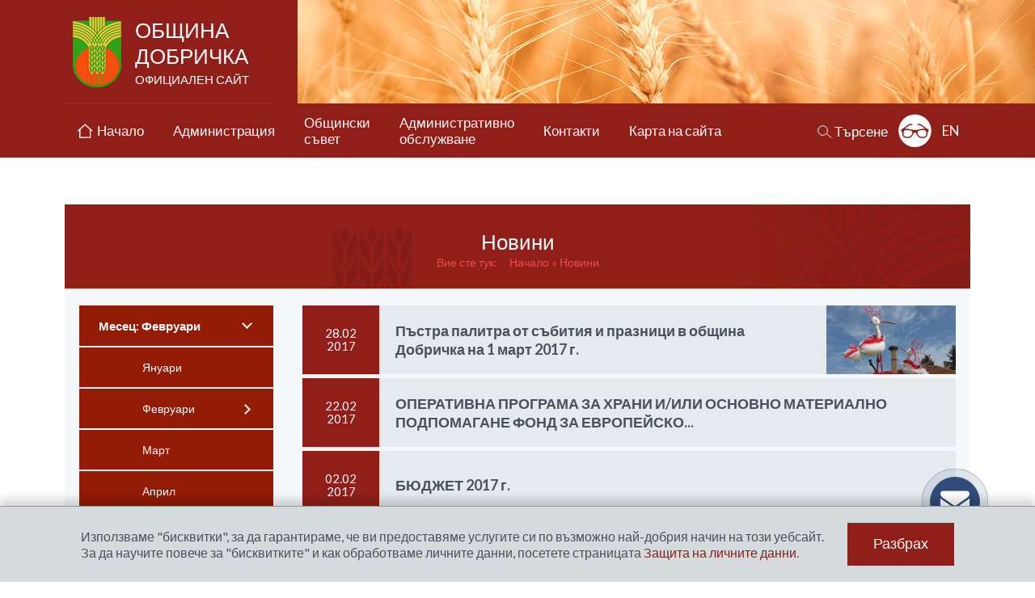

--- FILE ---
content_type: text/html; charset=UTF-8
request_url: https://www.dobrichka.bg/bg/news/2017/2
body_size: 31272
content:
 <!DOCTYPE html>
<html lang="bg">
<head>
	<meta charset="utf-8">
  <meta name="viewport" content="width=device-width">
	<title>Новини | Община Добричка</title>
<meta name="title" content="Новини | Община Добричка" />
<meta name="description" content="Официален уеб сайт на Община Добричка" />
<meta name="keywords" content="Община Добричка" />
<meta name="author" content="Община Добричка" />
<meta name="owner" content="Община Добричка" />
<meta name="geo.placename" content="Добрич, България" />

	<link rel="shortcut icon" type="image/x-icon" href="/favicon.png" />
	<link rel="stylesheet" type="text/css" href="/css/application.css" />
    <link rel="stylesheet" type="text/css" href="/css/fresco.css" />
	<!--[if lt IE 9]>
		<script type="text/javascript" src="/js/ie/html5.js"></script>
	<![endif]-->
	<!--[if lt IE 8]>
        <link rel="stylesheet" href="/css/ie_warning.css" type="text/css" media="screen">
		<script type="text/javascript" src="/js/ie/ie_warning.js"></script>
	<![endif]-->
	<script src="https://www.google.com/recaptcha/api.js?hl=bg" async defer></script>
	
	    
    <script async
    src="https://www.googletagmanager.com/gtag/js?id=UA-44246180-24"></script>
    <script>
    window.dataLayer = window.dataLayer || [];
    function gtag(){dataLayer.push(arguments);}
    gtag('js', new Date());
    gtag('config', 'UA-44246180-24');
    </script>
    
	<meta name="google-site-verification" content="y04bB2Sej6FaNa6Wav2nwsO2Ysw9jRbE2Wucw5a46o0" />
</head>
<body class="ver-bg inner-page " id="home">
<header class="site-header">
  <div class="wrap">
          <p class="site-logo"><a href="/bg">Община Добричка <span>официален сайт</span></a></p>
      </div>
    <nav class="main-nav">
    <div class="wrap">
      <a href="#main-menu" class="main-menu-trigger" id="main-menu-trigger">
        <span></span>
        <span></span>
        <span></span>
        <b>Меню</b>
      </a>
      <div class="main-menu" id="main-menu">
        <a href="/bg" ><span>Начало</span></a>
                              <a href="#administration" class=" mega-menu-trigger"><span>Администрация</span></a>
                                                    <a href="#concil" class=" mega-menu-trigger"><span>Общински <br>съвет</span></a>
                                                    <a href="#services" class=" mega-menu-trigger"><span>Административно <br>обслужване</span></a>
                                                    <a href="/bg/3-%d0%ba%d0%be%d0%bd%d1%82%d0%b0%d0%ba%d1%82%d0%b8" class=" "><span>Контакти</span></a>
                                                    <a href="/bg/71-%d0%ba%d0%b0%d1%80%d1%82%d0%b0-%d0%bd%d0%b0-%d1%81%d0%b0%d0%b9%d1%82%d0%b0" class=" "><span>Карта на сайта</span></a>
                                    </div>
      <div class="mega-menu mega-admin" id="administration">
        <div class="mega-admin-top">
          <div class="mega-mayor-box">
            <div class="pic"><img src="/files/info_pages/original_mayor-sonya-georgieva.jpg" alt="[каре кмет]"></div>
            <div class="text">
              <h3>
	Соня Георгиева</h3>
<h4>
	Кмет на Община Добричка</h4>
<p>
	Адрес за кореспонденция:</p>
<p>
	гр. Добрич 9300<br />
	ул. &bdquo;Независимост&quot; № 20<br />
	e-mail: <a href="mailto:obshtina@dobrichka.bg">obshtina@dobrichka.bg</a><br />
	тел: <span>058/601690</span></p>

            </div>
          </div>
          <div class="mega-admin-links">
                          <div>
                <a href="/bg/300-кметски-екип">Кметски екип</a>
                <a href="/bg/299-кметове-и-кметски-наместници-на-населени-места">Кметове и кметски наместници на населени места</a>
                <a href="/bg/283-указател">Указател</a>
                <a href="/bg/298-структура">Структура</a>
                <a href="/bg/570-бюджет">Бюджет</a>
              </div>
              <div>
                <a href="/bg/293-символи">Символи</a>
                <a href="/bg/276-доклади-и-отчети">Доклади и отчети</a>
              </div>
                                  </div>
        </div>
                  <div class="mega-admin-bottom">
            <a href="/bg/822-списък-на-информацията-определена-като-служебна-тайна">Списък на информацията, определена като служебна тайна, създавана, обработвана и съхранявана в Организационна единица "Община Добричка, град Добрич"</a>
            <a href="/bg/284-декларации-по-чл-12-т-2-във-връзка-с-чл-14">Декларации по чл. 12, т. 2 във връзка с чл. 14 от Закона за предотвратяване и разкриване на конфликт на интереси</a>
            <a href="/bg/1305-регистър-декларации-по-зпконпи-по-чл35">Регистър декларации по ЗПКОНПИ по чл.35, ал.1</a>
            <a href="/bg/1165-декларация-за-имущество-и-интереси-по-зпконпи">Декларация за имущество и интереси по ЗПКОНПИ</a>
          </div>
              </div>
              <div class="mega-menu mega-servs" id="services">
          <div class="content">
            <div class="about">
              <h2>ЗА ОБЩИНА ДОБРИЧКА</h2>
              <ul>
                                  <li><a href="/bg/1952-%d0%b8%d1%81%d1%82%d0%be%d1%80%d0%b8%d1%8f">История</a></li>
                                  <li><a href="/bg/266-%d0%bf%d1%80%d0%b8%d1%80%d0%be%d0%b4%d0%b0-%d0%b8-%d0%b5%d0%ba%d0%be%d0%bb%d0%be%d0%b3%d0%b8%d1%8f">Природа и Екология</a></li>
                                  <li><a href="/bg/263-%d0%be%d0%b1%d1%80%d0%b0%d0%b7%d0%be%d0%b2%d0%b0%d0%bd%d0%b8%d0%b5">Образование</a></li>
                                  <li><a href="/bg/652-%d1%82%d1%83%d1%80%d0%b8%d0%b7%d1%8a%d0%bc">Туризъм</a></li>
                                  <li><a href="/bg/262-%d0%ba%d1%83%d0%bb%d1%82%d1%83%d1%80%d0%b0">Култура</a></li>
                                  <li><a href="/bg/654-%d0%b2%d1%81%d0%b8%d1%87%d0%ba%d0%be-%d0%b7%d0%b0-%d1%81%d0%b5%d0%bb%d1%81%d0%ba%d0%be%d1%82%d0%be-%d1%81%d1%82%d0%be%d0%bf%d0%b0%d0%bd%d1%81%d1%82%d0%b2%d0%be">Селското стопанство</a></li>
                                  <li><a href="/bg/264-%d0%b8%d0%ba%d0%be%d0%bd%d0%be%d0%bc%d0%b8%d0%ba%d0%b0">Икономика</a></li>
                                  <li><a href="/bg/261-%d0%b7%d0%b4%d1%80%d0%b0%d0%b2%d0%b5%d0%be%d0%bf%d0%b0%d0%b7%d0%b2%d0%b0%d0%bd%d0%b5">Здравеопазване</a></li>
                                <li><a href="/bg/gallery/">Фотогалерия</a></li>
              </ul>
            </div>
            <div class="links">
              <div class="top">
                <div>
                  <a href="/bg/news">Новини и събития</a>
                  <a href="/bg/8-търгове-и-конкурси">Търгове и конкурси</a>
                </div>
                <div>
                  <a href="/bg/axclusive">Актуално</a>
                  <a href="/bg/9-проекти">Проекти</a>
                </div>
                <div>
                  <a href="/bg/547-обяви-и-съобщения">Обяви и съобщения</a>
                  <a href="/bg/564-медиите-за-нас">Медиите за нас</a>
                </div>
                <div>
                  <a href="/bg/1705-covid-19-актуална-информация"><img src="/images/temp/banner-covid.png" alt=""></a>
                </div>
              </div>
              <div class="center">
                <div class="blocks">
                  <a href="/bg/243-профил-на-купувача">Профил на купувача</a>
                  <a href="/bg/259-регистри">Регистри</a>
                </div>
                <div>
                  <a href="/bg/651-е-услуги-с-електронен-подпис">Е-услуги с електронен подпис</a>
                  <a href="/bg/525-приемни-дни-на-общинската-управа">Записване за приемен ден</a>
                  <a href="/bg/524-достъп-до-информация">Достъп до информация</a>
                  <a href="/bg/523-пощенска-кутия-за-сигнали-жалби-молби-и-предложения">Жалби и предложения</a>
                </div>
                <div>
                  <a href="/bg/522-теглене-на-образец-на-услуга">Теглене на образец на услуга</a>
                  <a href="/bg/521-деловодна-справка">Деловодна справка</a>
                  <a href="/bg/520-е-правителство">е-Правителство</a>
                  <a href="/bg/519-еуслуги-за-мдт">е-услуги за МДТ</a>
                </div>
              </div>
              <div class="bottom">
                <div>
                  <a href="/bg/292-документи-и-заповеди-на-община-добричка">Документи и заповеди <br>на Община Добричка</a>
                  <a href="/bg/276-доклади-и-отчети">Доклади и отчети</a>
                  <a href="/bg/11-социални-дейности-и-услуги">Социални дейности</a>
                </div>
                <div>
                  <a href="/bg/548-обявления-и-съобщения-по-устройство">Обявления и съобщения по <br>устройство на територията</a>
                  <a href="/bg/329-административни-услуги">Административни услуги</a>
                </div>
                <div>
                  <a href="/bg/654-всичко-за-селското-стопанство">Всичко за <br>селското стопанство</a>
                  <a href="/bg/739-овос">ОВОС</a>
                </div>
              </div>
            </div>
          </div>
        </div>
            <div class="mega-menu mega-concil" id="concil">
        <div class="content">
          <div>
            <a href="/bg/308-структура-състав-ръководство">Структура, състав, ръководство</a>
            <a href="/bg/307-наредби-правилници">Наредби, правилници</a>
            <a href="/bg/306-решения">Решения</a>
            <a href="/bg/305-заседания-на-обс">Заседания на ОбС</a>
            <a href="/bg/2940-заседание-на-обс-на-живо">Заседание на живо</a>
            <a href="/bg/2942-видеорхив-на-заседанията-на-обс">Видеорхив на заседанията</a>
            <a href="/bg/610-материали-за-предстоящо-заседание-на">Материали за предстоящо заседание на общински съвет</a>
            <a href="/bg/304-заседания-на-постоянните-комисии">Заседания на Постоянните комисии</a>
          </div>
          <div>
            <a href="/bg/303-проекти-на-правилници-и-наредби">Проекти на правилници и наредби</a>
            <a href="/bg/301-доклади-и-отчети">Доклади и отчети</a>
            <a href="/bg/302-контрол-по-законосъобразност">Контрол по законосъобразност</a>
            <a href="/bg/1642-процедура-за-подбор-на-кандидати-за-с">Процедура за подбор на кандидати за съдебни заседатели към съдебния район на Районен съд – град Добрич</a>
            <a href="/bg/3007-%d1%80%d0%b5%d0%b3%d0%b8%d1%81%d1%82%d1%8a%d1%80-%d0%bd%d0%b0-%d0%bf%d1%80%d0%b5%d0%b4%d0%bb%d0%be%d0%b6%d0%b5%d0%bd%d0%b8%d1%8f%d1%82%d0%b0-%d0%b7%d0%b0-%d0%bf%d1%80%d0%be%d0%b2%d0%b5%d0%b6">Регистър на предложенията за провеждане на местен референдум</a>
          </div>
          <div>
            <a href="/bg/1295-декларации-по-чл-35-ал-1-зпконпи-формуля">Декларации по чл. 35 ал. 1 ЗПКОНПИ - формуляри</a>
            <a href="/bg/1294-публичен-регистър-на-декларациите-п">Публичен регистър на декларациите по чл. 35 ал. 1 ЗПКОНПИ</a>
            <a href="/bg/2982-публичен-електронен-регистър-на-пит">Публичен електронен регистър на питанията по чл. 33, ал. 1, т. 4 от ЗМСМА и отговорите към тях</a>
          </div>
        </div>
      </div>
      <div class="utility-box">
        <a href="#search" class="site-search" id="search-trigger"><span>Търсене</span></a>
        <form action="/bg/search" method="get" class="search-box" id="search">
  <div class="fields">
    <label for="seacrh_phrase">Търсене в сайта</label>
    <input type="text" name="ss" class="search-field" id="search-field" />
    <div><button class="submit">Търси</button></div>
  </div>
</form>        <div class="acc-mode-button">
                      <a href="/bg/accessabillity/advanced" class="acc-mode ind" title="Разширена достъпност: изключено">Разширена достъпност: изключено</a>
                  </div>
        <div class="lang-nav-button">
                      <a href="/en" class="lang-nav-trigger">EN</a>
                            </div>
      </div>
    </div>
  </nav>
</header>
<main class="wrap">
  <article>
  <header class="page-header">
    <h1 class="page-title">Новини</h1>
    <nav class="breadcrumbs">
      <span>Вие сте тук:</span>
        <a href="/" title="Начало">Начало</a></li>
      <a href="/bg/news" title="Новини" class="active">Новини</a>
      </nav>
  </header>
  <div class="page-content">
    <aside class="sidebar">
      <a href="#page-nav" class="sidebar-menu-trigger" id="sidebar-menu-trigger">дати</a>
      <div class="news-period sidebar-menu" id="sidebar-menu">
                <div class="years-menu">
          <div class="year">
            <div class="menu">
              <a href="#months-list" class="trigger arrow arrow-down">Месец: Февруари</a>
              <ul id="months-list">
                                  <li><a href="/bg/news/2017/1" >Януари</a></li>
                                  <li><a href="/bg/news/2017/2" class="arrow arrow-right">Февруари</a></li>
                                  <li><a href="/bg/news/2017/3" >Март</a></li>
                                  <li><a href="/bg/news/2017/4" >Април</a></li>
                                  <li><a href="/bg/news/2017/5" >Май</a></li>
                                  <li><a href="/bg/news/2017/6" >Юни</a></li>
                                  <li><a href="/bg/news/2017/7" >Юли</a></li>
                                  <li><a href="/bg/news/2017/8" >Август</a></li>
                                  <li><a href="/bg/news/2017/9" >Септември</a></li>
                                  <li><a href="/bg/news/2017/10" >Октомври</a></li>
                                  <li><a href="/bg/news/2017/11" >Ноември</a></li>
                                  <li><a href="/bg/news/2017/12" >Декември</a></li>
                              </ul>
            </div>
          </div>
        </div>
        <div class="years-menu">
          <div class="year">
            <div class="menu">
              <a href="#years-list" class="trigger arrow arrow-down">Година: 2017</a>
              <ul  id="years-list" class="month-list" style="display: none;">
                                                      <li><a href="/bg/news/2025/2" >2025</a></li>
                                                                        <li><a href="/bg/news/2024/2" >2024</a></li>
                                                                        <li><a href="/bg/news/2023/2" >2023</a></li>
                                                                        <li><a href="/bg/news/2022/2" >2022</a></li>
                                                                        <li><a href="/bg/news/2021/2" >2021</a></li>
                                                                        <li><a href="/bg/news/2020/2" >2020</a></li>
                                                                        <li><a href="/bg/news/2019/2" >2019</a></li>
                                                                        <li><a href="/bg/news/2018/2" >2018</a></li>
                                                                        <li><a href="/bg/news/2017/2" class="arrow arrow-right">2017</a></li>
                                                                        <li><a href="/bg/news/2016/2" >2016</a></li>
                                                                        <li><a href="/bg/news/2015/2" >2015</a></li>
                                                                        <li><a href="/bg/news/2014/2" >2014</a></li>
                                                                        <li><a href="/bg/news/2013/2" >2013</a></li>
                                                                        <li><a href="/bg/news/2012/2" >2012</a></li>
                                                                        <li><a href="/bg/news/2011/2" >2011</a></li>
                                                                                  </ul>
            </div>
          </div>
        </div>
      </div>
    </aside>
    <ul class="news-list" id="news-list">
              <li>
          <a href="/bg/news/1893-%d0%bf%d1%8a%d1%81%d1%82%d1%80%d0%b0-%d0%bf%d0%b0%d0%bb%d0%b8%d1%82%d1%80%d0%b0-%d0%be%d1%82-%d1%81%d1%8a%d0%b1%d0%b8%d1%82%d0%b8%d1%8f-%d0%b8-%d0%bf%d1%80%d0%b0%d0%b7%d0%bd%d0%b8%d1%86%d0%b8">
            <span class="date">
              <span>28.02</span>
              <span>2017</span>
            </span>
            <strong class="title">Пъстра палитра от събития и празници в  община Добричка на 1 март 2017 г.</strong>
            <span class="thumb" style="background-image: url(/files/news/1425295977.jpg);"><img src="/files/news/1425295977.jpg" alt="Пъстра палитра от събития и празници в  община Добричка на 1 март 2017 г." /></span>          </a>
        </li>
              <li>
          <a href="/bg/news/1890-%d0%be%d0%bf%d0%b5%d1%80%d0%b0%d1%82%d0%b8%d0%b2%d0%bd%d0%b0-%d0%bf%d1%80%d0%be%d0%b3%d1%80%d0%b0%d0%bc%d0%b0-%d0%b7%d0%b0-%d1%85%d1%80%d0%b0%d0%bd%d0%b8-%d0%b8%d0%b8%d0%bb%d0%b8-%d0%be%d1%81">
            <span class="date">
              <span>22.02</span>
              <span>2017</span>
            </span>
            <strong class="title">ОПЕРАТИВНА ПРОГРАМА ЗА ХРАНИ И/ИЛИ ОСНОВНО МАТЕРИАЛНО ПОДПОМАГАНЕ ФОНД ЗА ЕВРОПЕЙСКО...</strong>
                      </a>
        </li>
              <li>
          <a href="/bg/news/1887-%d0%b1%d1%8e%d0%b4%d0%b6%d0%b5%d1%82-2017-%d0%b3">
            <span class="date">
              <span>02.02</span>
              <span>2017</span>
            </span>
            <strong class="title">БЮДЖЕТ 2017 г.</strong>
                      </a>
        </li>
          </ul>
  </div>
</article>          <div class="banners-box">
  <div class="left">
    <div class="weather-box" id="weather-box">
      <div class="weather-box-wrap">
        <span class="weather-box-arrow weather-box-prev" id="weather-box-prev">предишна</span>
        <div class="weather-list" id="weather-list">
          <ul>
                      </ul>
        </div>
        <span class="weather-box-arrow weather-box-next" id="weather-box-next">следваща</span>
      </div>
    </div>
    <div><a href="https://upload.wikimedia.org/wikipedia/commons/c/c5/Bulgaria_Dobrich-selska_Municipality_geographic_map_bg.svg" target="_blank" class="fresco"><img src="/images/banner-map.webp?123" alt=""></a></div>
  </div>
  <div class="right">
    <a href="https://dobrichka.bg/bg/3274-%d0%b8%d0%bd%d1%84%d0%be%d1%80%d0%bc%d0%b0%d1%86%d0%b8%d0%be%d0%bd%d0%bd%d0%b0-%d0%ba%d0%b0%d0%bc%d0%bf%d0%b0%d0%bd%d0%b8%d1%8f-%e2%82%ac%d0%b2%d1%80%d0%be-2026"><img src="https://dobrichka.bg/files/upload/informacionna-kampania-evro-2026.webp" alt="Информационна кампания €вро 2026"></a>
  </div>
  
    </div>        <div class="banners-main" id="banners-main">
      <ul>
                  <li>
                          <div><a href="http://www.egov.bg/wps/portal/e-gov/home/!ut/p/a1/hY7LDoIwFET_iNtggboEnxCVBYvi3Zg2KVcQW4NE_HwhceljdpOcyRxAKAGtetSk-tpZ1U4dw5MQgvsLwbI8iiOWHlK-YTxJ87U_AscRYF8Ss397CfgR8YOi2M6L5S58Az8uMkBqnR51ZQJYPffNiiax2OqZIMDOVKYznXd29x7KYRg8co5a42mC27VkTXCRL8MIlwc!/dl5/" target="_blank"><img src="/files/banners/original_e-uslugi1.png" alt="електронни услуги" height="100" /></a></div>
                      </li>
                  <li>
                          <div><a href="http://self.government.bg/decentralization/?&lg=bg" target="_blank"><img src="/files/banners/original_logo_title.jpg" alt="децентрализация" height="100" /></a></div>
                      </li>
                  <li>
                          <div><a href="http://www.kzd-nondiscrimination.com/layout/" target="_blank"><img src="/files/banners/original_kzd.jpg" alt="baner3" height="100" /></a></div>
                      </li>
                  <li>
                          <div><a href="http://www.eufunds.bg/" target="_blank"><img src="/files/banners/original_banner11.jpg" alt="baner4" height="100" /></a></div>
                      </li>
                  <li>
                          <div><a href="http://www.solvit.government.bg/" target="_blank"><img src="/files/banners/original_solvit3D.jpg" alt="baner5" height="100" /></a></div>
                      </li>
                  <li>
                          <div><a href="https://www.cpdp.bg/index.php?p=rubric&aid=4" target="_blank"><img src="/files/banners/original_zx450y250_1746971.jpg" alt="baner6" height="100" /></a></div>
                      </li>
                  <li>
                          <div><a href="http://www.strategy.bg/Publications/List.aspx?lang=bg-BG" target="_blank"><img src="/files/banners/original_baner_kare_2.jpg" alt="baner6" height="100" /></a></div>
                      </li>
                  <li>
                          <div><a href="http://europa.eu/index_bg.htm" target="_blank"><img src="/files/banners/original_europa-logo_lg_bg.jpg" alt="baner8" height="100" /></a></div>
                      </li>
                  <li>
                          <div><a href="http://www.government.bg/cgi-bin/e-cms/vis/vis.pl?s=001&p=0211&n=79&g=" target="_blank"><img src="/files/banners/original_Biurokraciq_finished1.gif" alt="Намаляване на административната и регулатоната тежест" height="100" /></a></div>
                      </li>
                  <li>
                          <div><a href="http://cbcromaniabulgaria.eu/index.php?page=stiri" target="_blank"><img src="/files/banners/original_5_image001.jpg" alt="" height="100" /></a></div>
                      </li>
                  <li>
                          <div><a href="http://www.government.bg/fce/001/0211/files/0111_Bobeva1.pdf" target="_blank"><img src="/files/banners/original_ministerski-savet1.jpg" alt="" height="100" /></a></div>
                      </li>
                  <li>
                          <div><a href="http://iisda.government.bg/" target="_blank"><img src="/files/banners/original_iisda.png" alt="" height="100" /></a></div>
                      </li>
                  <li>
                          <div><a href="http://anticorruption.government.bg/content.aspx?p=12" target="_blank"><img src="/files/banners/original_anticor1.jpg" alt="" height="100" /></a></div>
                      </li>
                  <li>
                          <div><a href="http://www.euaffairs.government.bg/" target="_blank"><img src="/files/banners/original_07.10.09_baner_SEV.jpg" alt="" height="100" /></a></div>
                      </li>
                  <li>
                          <div><a href="http://pris.government.bg/prin/login.aspx?ReturnUrl=%2fprin%2fdefault.aspx" target="_blank"><img src="/files/banners/original_pris_____________.png" alt="" height="100" /></a></div>
                      </li>
                  <li>
                          <div><a href="https://riskmanagement-robg.eu/" target="_blank"><img src="/files/banners/original_project_dobrich-kalarash_logo_web.png" alt="Проект Добрич-Калараш" height="100" /></a></div>
                      </li>
                  <li>
                          <div><a href="https://www.uni-svishtov.bg/" target="_blank"><img src="/files/banners/original_SA.banner_166x94_03.jpg" alt="" height="100" /></a></div>
                      </li>
                  <li>
                          <div class="flash">
                <!--[if !IE]><!-->
                <object type="application/x-shockwave-flash" height="100" width="100" data="/files/banners/250x250.swf"></object>
                <!--<![endif]-->
                <!--[if IE]>
                <object classid="clsid:D27CDB6E-AE6D-11cf-96B8-444553540000" codebase="http://download.macromedia.com/pub/shockwave/cabs/flash/swflash.cab#version=9,0,0,0" height="100">
                  <param name="movie" value="/files/banners/250x250.swf">
                  <embed src="/files/banners/250x250.swf" quality="high" height="100" type="application/x-shockwave-flash" pluginspage="http://www.macromedia.com/go/getflashplayer"> 
                </object>
                <![endif]-->
              </div>
                      </li>
              </ul>
    </div>
</main>
<div class="wrap">
    <footer class="site-footer">
    <nav>
      <ul>
                  <li><a href="/bg">Начало</a></li>
          <li><a href="/bg/13-администрация">Администрация</a></li>
          <li><a href="/bg/256-общински-съвет">Общински съвет</a></li>
          <li><a href="/bg/257-административно-обслужване">Административно обслужване</a></li>
          <li><a href="/bg/8-търгове-и-конкурси">Търгове и конкурси</a></li>
          <li><a href="#">Най-често срещани<br> въпроси и отговори</a></li>
              </ul>
      <ul>
                  <li><a href="/bg/9-проекти">Проекти</a></li>
          <li><a href="/bg/10-за-общината">За Общината</a></li>
          <li><a href="/bg/3-контакти">Контакти</a></li>
              </ul>
              <ul>
          <li><a href="/bg/260-избори">Избори</a></li>
          <li><a href="/bg/591-общинска-избирателна-комисия-оик">ОИК</a></li>
        </ul>
            <ul>
                  <li><a href="/bg/24-правна-информация">Правна консултация</a></li>
          <li><a href="/bg/25-достъпност">Достъпност</a></li>
          <li><a href="/bg/1249-защита-на-личните-данни-eu-gdrp">Защита на личните данни</a></li>
          <li><a href="/bg/70-антикорупция">Антикорупция</a></li>
          <li><a href="/bg/69-връзки">Връзки</a></li>
              </ul>
    </nav>
    <div>
      <p><a href="/bg/26-Правила%20за%20ползване%20на%20сайта">Правила за ползване на сайта</a></p>
      <p><a href="http://neo-media.org" target="_blank">Уеб дизайн и хостинг: NEO MEDIA</a></p>
    </div>
  </footer>
</div>
  
<a href="#top" title="Нагоре" class="go-top ind" id="go-top">Нагоре</a>

  <div class="cookie-info">
    <div><p>
	Използваме &quot;бисквитки&quot;, за да гарантираме, че ви предоставяме услугите си по възможно най-добрия начин на този уебсайт. За да научите повече за &quot;бисквитките&quot; и как обработваме личните данни, посетете страницата&nbsp;<a href="/bg/1249">Защита на личните данни</a>.</p>
 <button class="cookie-agree" data-url="/cookie_message">Разбрах</button></div>
  </div>
<!-- begin Free Call code -->
  <script type="text/javascript">
    
      (function() {
        var dg_scr = document.createElement('script'); dg_scr.type = 'text/javascript'; dg_scr.async = true;
        dg_scr.src = (('https:' == document.location.protocol) ? 'https://' : 'http://') + 'track.freecallinc.com/freecall.js';
        dg_scr.onload = function(){
        try {
          deskGod.track(66492, 64177);
        } catch(err){ }
        };
        var s = document.getElementsByTagName('script')[0];
        s.parentNode.insertBefore(dg_scr, s);
      })();
    
  </script>
<!-- end Free Call inc code -->
<script type="text/javascript" src="/bg/application/js"></script>
</body>
</html>

--- FILE ---
content_type: image/svg+xml
request_url: https://www.dobrichka.bg/images/icons.svg
body_size: 62654
content:
<svg xmlns="http://www.w3.org/2000/svg" viewBox="0 0 161.33 637.25"><defs><style>.cls-1,.cls-10,.cls-8{fill:#fff;}.cls-2,.cls-7{fill:#8f1f19;}.cls-3{fill:#e84e2b;}.cls-4{fill:#1b1f20;}.cls-16,.cls-5,.cls-9{fill:#901f19;}.cls-14,.cls-15,.cls-6{fill:none;}.cls-10,.cls-14,.cls-6,.cls-8{stroke:#fff;}.cls-10,.cls-6,.cls-7,.cls-8,.cls-9{stroke-miterlimit:10;}.cls-6{stroke-width:1.5px;}.cls-7{stroke:#8f1f19;}.cls-7,.cls-8{stroke-width:0.15px;}.cls-16,.cls-9{stroke:#901f19;}.cls-10,.cls-9{stroke-width:0.25px;}.cls-11{fill:#951c14;}.cls-12{fill:#950009;}.cls-13{fill:#8f1f18;}.cls-16{fill-rule:evenodd;}</style></defs><g id="Layer_2" data-name="Layer 2"><g id="Layer_1-2" data-name="Layer 1"><circle class="cls-1" cx="20.5" cy="21.5" r="20.5"/><path class="cls-2" d="M19.23,24.12a1.43,1.43,0,0,1,1.2-.47h.15c.15,0,.89,0,1.16.42l2.16,3.8a5.29,5.29,0,0,0,4.49,2.49L31,30.29a5.33,5.33,0,0,0,5.15-4.81l.16-2.33a1,1,0,0,1,.49-.77,1,1,0,0,0,.69-1V20.13a1.09,1.09,0,0,0-.94-1L35.83,19l-7.14-5.26a5.22,5.22,0,0,0-4.49-.85.71.71,0,0,0-.46.35.76.76,0,0,0,.29,1,.78.78,0,0,0,.56.07,3.75,3.75,0,0,1,3.21.6L33,18.74H31.87a20.54,20.54,0,0,0-2.6.2,27.3,27.3,0,0,0-3.9.82l-.71.14a21.33,21.33,0,0,1-8.12,0l-.77-.14a27.34,27.34,0,0,0-4-.84,20.54,20.54,0,0,0-2.6-.2H8.08l5.16-3.8a3.75,3.75,0,0,1,3.21-.6.75.75,0,0,0,.85-1.11.71.71,0,0,0-.46-.35,4.92,4.92,0,0,0-1.37-.19,5.23,5.23,0,0,0-3.12,1L5.12,19l-.64.08a1.07,1.07,0,0,0-.93,1v1.26a1,1,0,0,0,.59,1,1,1,0,0,1,.59.81l.16,2.36A5.32,5.32,0,0,0,10,30.29l2.63.07a5.32,5.32,0,0,0,4.5-2.53Zm5-1.79a3,3,0,0,1,2-1.31,22.82,22.82,0,0,1,6-.47,2.43,2.43,0,0,1,2.28,2.21l.1,2.42a3.48,3.48,0,0,1-3.33,3.6l-2.18.08c-3.94,0-5.11-3.75-5.23-4.17a3,3,0,0,1,.35-2.36ZM12,28.86h0l-2.19-.08a3.48,3.48,0,0,1-3.33-3.6l.1-2.42a2.43,2.43,0,0,1,2.28-2.21,22.82,22.82,0,0,1,6,.47,3,3,0,0,1,2.41,3.49v.16C17.13,24.85,16,28.86,12,28.86Z"/><circle class="cls-3" cx="63.5" cy="21.5" r="20.5"/><path class="cls-4" d="M62.23,24.12a1.43,1.43,0,0,1,1.2-.47h.15c.15,0,.89,0,1.16.42l2.16,3.8a5.29,5.29,0,0,0,4.49,2.49L74,30.29a5.33,5.33,0,0,0,5.15-4.81l.16-2.33a1,1,0,0,1,.49-.77,1,1,0,0,0,.69-1V20.13a1.09,1.09,0,0,0-.94-1L78.83,19l-7.14-5.26a5.22,5.22,0,0,0-4.49-.85.71.71,0,0,0-.46.35.76.76,0,0,0,.29,1,.78.78,0,0,0,.56.07,3.75,3.75,0,0,1,3.21.6L76,18.74H74.87a20.54,20.54,0,0,0-2.6.2,27.3,27.3,0,0,0-3.9.82l-.71.14a21.33,21.33,0,0,1-8.12,0l-.77-.14a27.34,27.34,0,0,0-4-.84,20.54,20.54,0,0,0-2.6-.2H51.08l5.16-3.8a3.75,3.75,0,0,1,3.21-.6.75.75,0,0,0,.85-1.11.71.71,0,0,0-.46-.35,4.92,4.92,0,0,0-1.37-.19,5.23,5.23,0,0,0-3.12,1L48.12,19l-.64.08a1.07,1.07,0,0,0-.93,1v1.26a1,1,0,0,0,.59,1,1,1,0,0,1,.59.81l.16,2.36A5.32,5.32,0,0,0,53,30.29l2.63.07a5.32,5.32,0,0,0,4.5-2.53Zm5-1.79a3,3,0,0,1,2-1.31,22.82,22.82,0,0,1,6-.47,2.43,2.43,0,0,1,2.28,2.21l.1,2.42a3.48,3.48,0,0,1-3.33,3.6l-2.18.08c-3.94,0-5.11-3.75-5.23-4.17a3,3,0,0,1,.35-2.36ZM55,28.86h0l-2.19-.08a3.48,3.48,0,0,1-3.33-3.6l.1-2.42a2.43,2.43,0,0,1,2.28-2.21,22.82,22.82,0,0,1,6,.47,3,3,0,0,1,2.41,3.49v.16C60.13,24.85,59,28.86,55,28.86Z"/><path class="cls-1" d="M31.5,77.77a4,4,0,1,0,4,4A4,4,0,0,0,31.5,77.77Zm0,7a3,3,0,1,1,3-3,3,3,0,0,1-3,3Z"/><path class="cls-1" d="M20.61,83.32a3,3,0,1,0,3,3A3,3,0,0,0,20.61,83.32Zm0,5.09a2.08,2.08,0,1,1,2.07-2.09h0A2.08,2.08,0,0,1,20.61,88.41Z"/><path class="cls-1" d="M35.89,89.26a2.92,2.92,0,1,0,2.92,2.92h0A2.92,2.92,0,0,0,35.89,89.26Zm0,4.89a2,2,0,1,1,2-2A2,2,0,0,1,35.89,94.15Z"/><path class="cls-1" d="M64.78,83.91l.8-4.06A2.53,2.53,0,0,0,65.2,78a2.55,2.55,0,0,0-4.46.63l-.18.52-4.21-1.84V76.23a23.09,23.09,0,0,0-.73-5.79l-.09-.34,2.14-1.45.29.25a2.91,2.91,0,0,0,4.62-3.25l-.72-1.93a2.9,2.9,0,0,0-5.64,1v.43l-2.51.35-.17-.3c-.22-.42-.48-.85-.75-1.29a.47.47,0,1,0-.8.5h0c.33.53.64,1.06.91,1.58a.85.85,0,0,0,.87.46L57,66a.46.46,0,0,0,.41-.52h0v-.1a2,2,0,0,1,1.17-2.5h.06A2,2,0,0,1,61,64.05l.75,2a1.94,1.94,0,0,1-3.45,1.76.51.51,0,0,0-.3-.22.54.54,0,0,0-.37.08L55,69.35a.87.87,0,0,0-.34.94,22.5,22.5,0,0,1,.8,5.94v1a.89.89,0,0,0,.51.83l4.86,2.12a.49.49,0,0,0,.41,0,.42.42,0,0,0,.24-.32l.16-.79a1.54,1.54,0,0,1,2.79-.56,1.52,1.52,0,0,1,.24,1.15l-.8,4.06a1.48,1.48,0,0,1-.68,1,1.54,1.54,0,0,1-1.2.2,1.6,1.6,0,0,1-1.14-1.85V83a.47.47,0,0,0-.47-.57l-5.27.24a.87.87,0,0,0-.77.59,22,22,0,0,1-2,4.32.84.84,0,0,0,.08,1l2.32,2.76a.5.5,0,0,0,.69,0A2,2,0,0,1,58.32,94l-.67.88a2,2,0,0,1-3.44-1.77.47.47,0,0,0-.26-.58L50.65,91a.86.86,0,0,0-1,.21,22.11,22.11,0,0,1-5.24,4.25.86.86,0,0,0-.42.87l.86,5.23a.48.48,0,0,0,.23.34.49.49,0,0,0,.41,0l.74-.3a1.61,1.61,0,0,1,1.22,0,1.49,1.49,0,0,1,.82.9,1.59,1.59,0,0,1-.94,2L43.56,106a1.54,1.54,0,0,1-2-.89h0a1.59,1.59,0,0,1,.93-2h.11a.51.51,0,0,0,.28-.31.47.47,0,0,0-.07-.4l-3.06-4.28a.85.85,0,0,0-.91-.33,22.67,22.67,0,0,1-10.1.25.87.87,0,0,0-.89.37l-3.06,4.8a.46.46,0,0,0-.05.41.52.52,0,0,0,.29.29h.1a2,2,0,0,1,1.19,2.52.43.43,0,0,0,0,.16,1.4,1.4,0,0,1-.52,1.19,1.34,1.34,0,0,1-1.3.08l-3.76-1.37a2,2,0,0,1-1.19-2.5,2,2,0,0,1,1-1.12,2.09,2.09,0,0,1,1.61-.08h.08a.49.49,0,0,0,.41,0,.42.42,0,0,0,.22-.35l.63-5.62A.85.85,0,0,0,23,96a22.16,22.16,0,0,1-6.19-4.73.86.86,0,0,0-.95-.21L11.29,93a.47.47,0,0,0-.27.28.5.5,0,0,0,0,.38,1.69,1.69,0,0,1-.56,2.21,1.73,1.73,0,0,1-2.35-.5L7,93.64a1.72,1.72,0,0,1,.31-2.34,1.72,1.72,0,0,1,2.35.36.52.52,0,0,0,.36.19.44.44,0,0,0,.37-.16L13.62,88a.88.88,0,0,0,.11-1c-.36-.64-.69-1.32-1-2a.47.47,0,0,0-.92.21l0,.08v.08c.25.59.53,1.18.83,1.74l.16.3L10.05,90.6l-.36-.22a2.56,2.56,0,0,0-1-.36,2.62,2.62,0,0,0-2,.54,2.66,2.66,0,0,0-.49,3.62l1.17,1.69a2.7,2.7,0,0,0,3.64.75A2.61,2.61,0,0,0,12.17,94l-.06-.38L16.17,92l.23.25a23.52,23.52,0,0,0,5.82,4.44l.3.16-.55,5h-.55a3.08,3.08,0,0,0-1.3.29,2.85,2.85,0,0,0-1.5,1.66,2.94,2.94,0,0,0,1.77,3.7l3.75,1.37a2.38,2.38,0,0,0,2.17-.19,2.32,2.32,0,0,0,.92-1.82v-.1a3,3,0,0,0-.13-2.12,3.09,3.09,0,0,0-.85-1.08l-.36-.27L28.61,99l.33.06a23.59,23.59,0,0,0,9.72-.25l.33-.08,2.67,3.74-.33.3a2.48,2.48,0,0,0,2.58,4.15l3.79-1.51a2.5,2.5,0,0,0-1.52-4.75l-.53.14L45,96.24l.28-.17a22.91,22.91,0,0,0,4.85-3.92l.24-.26,2.9,1.28v.34a2.9,2.9,0,0,0,5.23,1.88l.68-.88a2.91,2.91,0,0,0-3.58-4.37l-.35.18-2-2.34.18-.3a23.79,23.79,0,0,0,1.71-3.78l.11-.32,4.6-.21.07.44a2.46,2.46,0,0,0,1.85,2,2.43,2.43,0,0,0,1.93-.31h0A2.45,2.45,0,0,0,64.78,83.91Z"/><path class="cls-1" d="M27,61.21h-.21a8.18,8.18,0,0,0-7.71,6.24,5.63,5.63,0,0,0,1,4.71,5.71,5.71,0,0,0,4.56,2.06,7.59,7.59,0,0,0,3.55-.91.48.48,0,0,0,.2-.64.49.49,0,0,0-.28-.23.55.55,0,0,0-.36,0c-2.54,1.35-5.45,1-6.93-.91A4.66,4.66,0,0,1,20,67.64a7.21,7.21,0,0,1,7-5.49,4.68,4.68,0,0,1,3.63,1.72,5.19,5.19,0,0,1,0,5.95.46.46,0,0,0-.06.36.51.51,0,0,0,.21.29.48.48,0,0,0,.65-.16,6.11,6.11,0,0,0-.06-7A5.59,5.59,0,0,0,27,61.21Z"/><path class="cls-1" d="M43.08,61.88a3.19,3.19,0,0,0-1,6.3h.07a3,3,0,0,0,.94,0,3.19,3.19,0,0,0,1.12-6.28l-.2,0A2.84,2.84,0,0,0,43.08,61.88Zm0,5.37a2.27,2.27,0,0,1-1-4.43,2.41,2.41,0,0,1,1,0,2.27,2.27,0,1,1,1,4.43h0A2.41,2.41,0,0,1,43.08,67.25Z"/><path class="cls-1" d="M5.65,79l.1-.5,4.48,1v.34c.08.5.18,1,.29,1.5a.48.48,0,0,0,.56.36.46.46,0,0,0,.36-.54v0h0c-.14-.61-.25-1.22-.33-1.82a.85.85,0,0,0-.65-.71L5.29,77.4a.48.48,0,0,0-.4.09.55.55,0,0,0-.18.37v.61A1.74,1.74,0,0,1,3,80.18a1.72,1.72,0,0,1-1.7-1.72V74.71A1.77,1.77,0,0,1,3.12,73a1.72,1.72,0,0,1,1.67,1.73A.49.49,0,0,0,5,75.1a.42.42,0,0,0,.4.09L10.5,74a.88.88,0,0,0,.65-.72,22,22,0,0,1,2.77-8.1.88.88,0,0,0-.09-1L11.38,61.3a.42.42,0,0,0-.38-.2.45.45,0,0,0-.36.18l-.21.28a1.43,1.43,0,0,1-1,.57,1.4,1.4,0,0,1-1.09-.33,1.49,1.49,0,0,1-.19-2l1.62-2.15a1.42,1.42,0,0,1,1-.56,1.37,1.37,0,0,1,1.07.28,1.44,1.44,0,0,1,.35,1.93.53.53,0,0,0,0,.39.51.51,0,0,0,.26.3l3.42,1.47a.86.86,0,0,0,1-.2,22.35,22.35,0,0,1,5.49-4.38.85.85,0,0,0,.42-.87L22,50.77a.54.54,0,0,0-.23-.34.49.49,0,0,0-.41,0l-.75.29a1.57,1.57,0,0,1-2-1v0h0a1.59,1.59,0,0,1,1-2l3.81-1.46a1.5,1.5,0,0,1,1.21,0,1.54,1.54,0,0,1-.19,2.86h-.1a.44.44,0,0,0-.28.3.46.46,0,0,0,.06.41l3,4.32a.84.84,0,0,0,.9.34A22.66,22.66,0,0,1,33.21,54a.86.86,0,0,0,.79-.6l1-2.78a.48.48,0,0,0,0-.37.51.51,0,0,0-.28-.24,2.07,2.07,0,0,1-1.44-2.22,2,2,0,0,1,.78-1.36,2.15,2.15,0,0,1,1.6-.45l1.36.17a2.12,2.12,0,0,1,1.87,2.29,2.06,2.06,0,0,1-1.54,1.79.5.5,0,0,0-.35.51l.35,3a.86.86,0,0,0,.66.74,21.78,21.78,0,0,1,6.33,2.45.84.84,0,0,0,1-.07l4.11-3.34a.45.45,0,0,0,.18-.37.49.49,0,0,0-.18-.37l-.63-.49a1.56,1.56,0,0,1-.23-2.19h0a1.6,1.6,0,0,1,2.17-.16L54,52.44a1.54,1.54,0,0,1,.26,2.16l-.06.07a1.58,1.58,0,0,1-2.16.15L52,54.76a.42.42,0,0,0-.4-.09.47.47,0,0,0-.32.26L49,59.72a.87.87,0,0,0,.16,1l.45.48a.41.41,0,0,0,.33.15.42.42,0,0,0,.34-.12.51.51,0,0,0,.15-.33.47.47,0,0,0-.12-.34l-.43-.45,1.93-4.19.42.14a2.48,2.48,0,0,0,2.33-4.3l-3.2-2.54a2.52,2.52,0,0,0-3.46.28,2.43,2.43,0,0,0-.6,1.86,2.5,2.5,0,0,0,.68,1.5l.37.39-3.56,2.9-.3-.17a23.28,23.28,0,0,0-5.85-2.27l-.34-.09L38,51l.29-.16a3,3,0,0,0,1.55-2.32,3.07,3.07,0,0,0-2.69-3.34L35.77,45a3.12,3.12,0,0,0-2.3.64,3,3,0,0,0-.53,4.21,3.09,3.09,0,0,0,.7.65l.32.21L33.15,53h-.34a22.35,22.35,0,0,0-4.75.57l-.33.07L25.1,49.89l.34-.29a2.47,2.47,0,0,0,.26-3.48v0a2.62,2.62,0,0,0-.82-.62,2.45,2.45,0,0,0-1.95-.07l-3.81,1.46A2.52,2.52,0,0,0,17.59,50a2.37,2.37,0,0,0,1.29,1.46,2.51,2.51,0,0,0,1.64.18l.53-.13.68,4.54-.29.18a22.68,22.68,0,0,0-5.09,4.06l-.24.25L13.23,59.3l.06-.39A2.39,2.39,0,0,0,9,57.05L7.4,59.2a2.43,2.43,0,0,0,.34,3.33,2.39,2.39,0,0,0,2.95.09l.38-.27,2,2.35-.17.3a22.91,22.91,0,0,0-2.63,7.7V73L5.71,74.1l-.16-.4A2.69,2.69,0,0,0,3.15,72a2.59,2.59,0,0,0-1.9.75,2.84,2.84,0,0,0-.84,2V78.5a2.59,2.59,0,0,0,.76,1.88A2.66,2.66,0,0,0,3,81.12,2.69,2.69,0,0,0,5.65,79Z"/><path class="cls-1" d="M45.17,76.93a3,3,0,1,0,3,3A3,3,0,0,0,45.17,76.93Zm0,5a1.42,1.42,0,1,1,.07.07h-.07Z"/><path class="cls-5" d="M50.91,191.91a.58.58,0,0,0-.49-.27h-.5a6.88,6.88,0,0,0-5.46,2.7l-6.92,8-.18-.28a3.49,3.49,0,0,0-3-1.66H27.63v-.27c.08-.68.14-1.42.18-2.19A24.52,24.52,0,0,1,30,190.5l.1-.2.21.08c2.26.86,4.11.77,5.58-.19,3.81-2.48,3.48-10.06,3.46-10.38a.57.57,0,0,0-.54-.55c-4.52-.25-7.64.74-9.29,2.94-2.25,3-.83,7.13-.77,7.3a.6.6,0,0,0,.14.21l.12.12-.07.16c-.25.53-.45,1-.63,1.42l-.4,1-.07-1.07a17.18,17.18,0,0,0-.2-2.15,26.63,26.63,0,0,0-3-10.07l-.07-.11.06-.11c1.29-2.87,1.34-5.23.14-7-2.74-4.12-11-3.69-11.39-3.67a.58.58,0,0,0-.55.55c-.22,4.94.89,8.35,3.31,10.12a7.33,7.33,0,0,0,4.46,1.34,10.83,10.83,0,0,0,2.89-.39h.18l.1.17c3.12,5.68,3.17,13.69,2.92,18-.09.67-.16,1.4-.21,2.23v.24h-.23a9.4,9.4,0,0,1-4.6-1.44,29.76,29.76,0,0,0-9-3.7,11.6,11.6,0,0,0-2.27-.25c-5.56,0-9.08,4.62-9.25,4.84-.47.63.34,1.33,1.1.48s4.69-5.15,10.17-3.94A28.84,28.84,0,0,1,21,200a10.43,10.43,0,0,0,5.57,1.57h7.78a2.34,2.34,0,0,1,.31,4.67H23.54a14.59,14.59,0,0,0-4.4.68l.18.55.22.54a13.2,13.2,0,0,1,4-.61H34.39a3.5,3.5,0,0,0,3.5-3.5v-.18l7.49-8.63a5.78,5.78,0,0,1,3.73-2.21l.43-.06-5.7,13a9.4,9.4,0,0,1-6.27,5.29l-1.12.28h-.08l-6.25,2.5a11.6,11.6,0,0,1-8.85-.13l-7.78-3.38A30.9,30.9,0,0,0,4.23,208l-2-.2c-.63-.07-1.11,0-1.16.52a.59.59,0,0,0,.53.58l2.55.25a29.49,29.49,0,0,1,8.85,2.3l7.78,3.38a12.61,12.61,0,0,0,5,1,12.4,12.4,0,0,0,4.7-.9l6.2-2.48,1.1-.27a10.54,10.54,0,0,0,7-6L51,192.46A.6.6,0,0,0,50.91,191.91Zm-20.47-9c1.31-1.75,3.86-2.59,7.52-2.5h.24v.24c0,1.12-.17,6.78-3,8.59a3.63,3.63,0,0,1-2.07.58,6.6,6.6,0,0,1-2.24-.43l-.28-.1.15-.25a13,13,0,0,1,3.87-4.31.58.58,0,0,0-.4-1.09.83.83,0,0,0-.16.09A13.14,13.14,0,0,0,30,188.05l-.33.53-.12-.62a6.57,6.57,0,0,1,.89-5.07ZM24,177.42l-.15.43-.27-.36a12.36,12.36,0,0,0-5-4,.55.55,0,0,0-.74.28h0a.58.58,0,0,0,.3.76,11.31,11.31,0,0,1,4.69,3.89l.21.3-.36.08a9.68,9.68,0,0,1-2.08.23,6.29,6.29,0,0,1-3.78-1.12c-2-1.44-2.93-4.25-2.85-8.36v-.23h.24c1.23,0,7.52.07,9.6,3.19C24.63,173.76,24.69,175.41,24,177.42Z"/><path class="cls-1" d="M104.91,191.91a.58.58,0,0,0-.49-.27h-.5a6.88,6.88,0,0,0-5.46,2.7l-6.92,8-.18-.28a3.49,3.49,0,0,0-3-1.66H81.63v-.27c.08-.68.14-1.42.18-2.19A24.52,24.52,0,0,1,84,190.5l.1-.2.21.08c2.26.86,4.11.77,5.58-.19,3.81-2.48,3.48-10.06,3.46-10.38a.57.57,0,0,0-.54-.55c-4.52-.25-7.64.74-9.29,2.94-2.25,3-.83,7.13-.77,7.3a.6.6,0,0,0,.14.21l.12.12-.07.16c-.25.53-.45,1-.63,1.42l-.4,1-.07-1.07a17.18,17.18,0,0,0-.2-2.15,26.63,26.63,0,0,0-3-10.07l-.07-.11.06-.11c1.29-2.87,1.34-5.23.14-7-2.74-4.12-11-3.69-11.39-3.67a.58.58,0,0,0-.55.55c-.22,4.94.89,8.35,3.31,10.12a7.33,7.33,0,0,0,4.46,1.34,10.83,10.83,0,0,0,2.89-.39h.18l.1.17c3.12,5.68,3.17,13.69,2.92,18-.09.67-.16,1.4-.21,2.23v.24h-.23a9.4,9.4,0,0,1-4.6-1.44,29.76,29.76,0,0,0-9-3.7,11.6,11.6,0,0,0-2.27-.25c-5.56,0-9.08,4.62-9.25,4.84-.47.63.34,1.33,1.1.48s4.69-5.15,10.17-3.94A28.84,28.84,0,0,1,75,200a10.43,10.43,0,0,0,5.57,1.57h7.78a2.34,2.34,0,1,1,.31,4.67H77.54a14.59,14.59,0,0,0-4.4.68l.18.55.22.54a13.2,13.2,0,0,1,4-.61H88.39a3.5,3.5,0,0,0,3.5-3.5v-.18l7.49-8.63a5.78,5.78,0,0,1,3.73-2.21l.43-.06-5.7,13a9.4,9.4,0,0,1-6.27,5.29l-1.12.28h-.08l-6.25,2.5a11.6,11.6,0,0,1-8.85-.13l-7.78-3.38A30.9,30.9,0,0,0,58.23,208l-2-.2c-.63-.07-1.11,0-1.16.52a.59.59,0,0,0,.53.58l2.55.25a29.49,29.49,0,0,1,8.85,2.3l7.78,3.38a12.61,12.61,0,0,0,5,1,12.4,12.4,0,0,0,4.7-.9l6.2-2.48,1.1-.27a10.54,10.54,0,0,0,7-6L105,192.46A.6.6,0,0,0,104.91,191.91Zm-20.47-9c1.31-1.75,3.86-2.59,7.52-2.5h.24v.24c0,1.12-.17,6.78-3,8.59a3.63,3.63,0,0,1-2.07.58,6.6,6.6,0,0,1-2.24-.43l-.28-.1.15-.25a13,13,0,0,1,3.87-4.31.58.58,0,0,0-.4-1.09.83.83,0,0,0-.16.09A13.14,13.14,0,0,0,84,188.05l-.33.53-.12-.62a6.57,6.57,0,0,1,.89-5.07ZM78,177.42l-.15.43-.27-.36a12.36,12.36,0,0,0-5-4,.55.55,0,0,0-.74.28h0a.58.58,0,0,0,.3.76,11.31,11.31,0,0,1,4.69,3.89l.21.3-.36.08a9.68,9.68,0,0,1-2.08.23,6.29,6.29,0,0,1-3.78-1.12c-2-1.44-2.93-4.25-2.85-8.36v-.23h.24c1.23,0,7.52.07,9.6,3.19C78.63,173.76,78.69,175.41,78,177.42Z"/><path class="cls-2" d="M9.07,117.66l.87.88a.53.53,0,0,0,.72,0,.48.48,0,0,0,.15-.36.49.49,0,0,0-.15-.36L9.79,117a.51.51,0,0,0-.72,0,.5.5,0,0,0,0,.71Z"/><path class="cls-2" d="M16.18,129.34A5.29,5.29,0,1,0,10.9,124h0a5.3,5.3,0,0,0,5.26,5.34Zm0-9.55a4.27,4.27,0,1,1-4.27,4.27h0A4.27,4.27,0,0,1,16.18,119.79Z"/><path class="cls-2" d="M50,156.14a.48.48,0,0,0-.46-.5h0a.51.51,0,0,0-.51.49h0v2.52A2.34,2.34,0,0,1,46.7,161H44.93l.08-.27a5.9,5.9,0,0,0,.2-2.86c-1-4.51-6.54-5.72-9.5-6.37a15.86,15.86,0,0,1-1.68-.42,2.11,2.11,0,0,1-1.28-.92V150a.8.8,0,0,1,.13-.19,2.76,2.76,0,0,1,1.68-.58h7.72a4.26,4.26,0,0,0,3-1.3,4.81,4.81,0,0,0,.11-6.6,4.18,4.18,0,0,0-3-1.35H9.66a4.31,4.31,0,0,0-3.95,2.71,4.87,4.87,0,0,0,.86,5.2,4.17,4.17,0,0,0,3.09,1.37H14a.5.5,0,0,0,.4-.58v0a.51.51,0,0,0-.4-.4H9.66a3.15,3.15,0,0,1-2.35-1,3.85,3.85,0,0,1-.67-4.11,3.36,3.36,0,0,1,3-2.08h32.7a3.2,3.2,0,0,1,2.35,1,3.76,3.76,0,0,1-.09,5.19,3.3,3.3,0,0,1-2.33,1H34.55a3.7,3.7,0,0,0-2.4.88,1.4,1.4,0,0,0-.44,1c0,.74.85,1.55,2,1.93.73.22,1.42.37,2.14.54a27.77,27.77,0,0,1,4,1.17c1.53.57,3.94,2.19,4.33,4.3a4.87,4.87,0,0,1-.34,2.82V161h-12l.59-.38a5.88,5.88,0,0,0,2.33-2.46,1.13,1.13,0,0,0,0-.92c-.54-1.44-4-3-5.9-3.85l-.74-.34c-.44-.22-1-.59-.94-1,0-.63.94-1.39,1.73-1.68a1,1,0,0,0,.58-1.08,1.19,1.19,0,0,0-1.11-1H16.88a.5.5,0,0,0-.5.48h0a.5.5,0,0,0,.48.52H28.72l-.69.37A3.26,3.26,0,0,0,26.2,152c0,.56.2,1.37,1.5,2l.74.33a33.29,33.29,0,0,1,3.44,1.7c1.6.92,1.91,1.45,2,1.63v.15a5.7,5.7,0,0,1-2.68,2.41,9.45,9.45,0,0,1-2.42.81H5.34A2.34,2.34,0,0,1,3,158.69V140.08a2.35,2.35,0,0,1,2.33-2.33H46.66A2.34,2.34,0,0,1,49,140.08v13a.5.5,0,0,0,.6.4.51.51,0,0,0,.4-.4h0v-13a3.36,3.36,0,0,0-3.34-3.34H45.6l.24-.33c1.19-1.61.85-4.79-.23-6.46A3.16,3.16,0,0,0,43,128.24h0A3.14,3.14,0,0,0,40.34,130c-1.09,1.66-1.43,4.84-.24,6.47l.24.32H38.42v-.16c-.28-1.29-1-4.4-1.72-5.4a7.5,7.5,0,0,0-1.33-1.37,5.78,5.78,0,0,1-1.09-1.12,2.21,2.21,0,0,1-.38-.73,2.56,2.56,0,0,0-.77-1.17.38.38,0,0,0-.33,0,.53.53,0,0,0-.27.28.45.45,0,0,0,0,.39,12.57,12.57,0,0,0,.88,1.76,6.12,6.12,0,0,0,1.29,1.35c1.52,1.1,1.88,2.65,2.39,4.8l.26,1.11.06.25H14.78l.14-.29a12.58,12.58,0,0,1,1.11-2,11.08,11.08,0,0,1,2.48-.93c.58-.19,1.12-.37,1.31-.45a5.87,5.87,0,0,0,2.57-2.82h0l.16-.29a10.09,10.09,0,0,0,.72-3.64V126a31.79,31.79,0,0,1,1.8-4.79,5.21,5.21,0,0,1,1.26-1.85,2.46,2.46,0,0,1,1.92,0,4.84,4.84,0,0,1,2.51,3.14,22,22,0,0,0,.61,2.25.53.53,0,0,0,.26.29.56.56,0,0,0,.68-.25.53.53,0,0,0,0-.39,17.66,17.66,0,0,1-.58-2.13,5.85,5.85,0,0,0-3-3.78,3.35,3.35,0,0,0-2.87-.06c-.79.34-1.57,1.89-1.79,2.36a29.51,29.51,0,0,0-1.89,5.13v.32a10.57,10.57,0,0,1-.6,3.29l-.16.29v.06a5,5,0,0,1-2.07,2.37,13.24,13.24,0,0,1-1.5.51,7,7,0,0,0-2.64,1.12,14.72,14.72,0,0,0-1.57,2.86l-.05.12h-2l.24-.33c1.19-1.61.85-4.79-.23-6.45A3.14,3.14,0,0,0,9,128.27H9A3.15,3.15,0,0,0,6.4,130c-1.09,1.66-1.43,4.84-.24,6.47l.23.32h-1A3.35,3.35,0,0,0,2,140.08v18.58A3.36,3.36,0,0,0,5.34,162H46.66A3.36,3.36,0,0,0,50,158.66Zm-9.64-22.5c0-2,.94-3.9,2.11-4.31a1.91,1.91,0,0,1,2.1.89c1,1.35,1.44,4,.49,5.48a2.22,2.22,0,0,1-2,1.06,3.31,3.31,0,0,1-.77-.09c-1.28-.26-1.94-1.27-2-3Zm-33.94,0c0-2,.94-3.9,2.11-4.31a1.91,1.91,0,0,1,2.1.89c1,1.35,1.44,4,.49,5.48a2.22,2.22,0,0,1-2,1.06,3.31,3.31,0,0,1-.77-.09c-1.28-.26-1.94-1.27-1.95-3Z"/><path class="cls-2" d="M7.87,123.55H6.63a.51.51,0,0,0-.51.51h0a.5.5,0,0,0,.5.5H7.87a.5.5,0,0,0,.4-.6.51.51,0,0,0-.4-.4Z"/><path class="cls-2" d="M16.18,114a.51.51,0,0,0-.51.51h0v1.23a.51.51,0,0,0,.58.41h0a.51.51,0,0,0,.4-.4v-1.23A.52.52,0,0,0,16.18,114Z"/><path class="cls-2" d="M21.7,117.82a.49.49,0,0,0-.15.36.48.48,0,0,0,.15.36.51.51,0,0,0,.71,0l.88-.88a.5.5,0,0,0,0-.71h0a.51.51,0,0,0-.72,0Z"/><path class="cls-1" d="M63.07,117.66l.87.88a.53.53,0,0,0,.72,0,.48.48,0,0,0,.15-.36.49.49,0,0,0-.15-.36l-.87-.87a.51.51,0,0,0-.72,0,.5.5,0,0,0,0,.71Z"/><path class="cls-1" d="M70.18,129.34A5.29,5.29,0,1,0,64.9,124h0a5.3,5.3,0,0,0,5.26,5.34Zm0-9.55a4.27,4.27,0,1,1-4.27,4.27h0A4.27,4.27,0,0,1,70.18,119.79Z"/><path class="cls-1" d="M104,156.14a.48.48,0,0,0-.46-.5h0a.51.51,0,0,0-.51.49h0v2.52A2.35,2.35,0,0,1,100.7,161H98.93l.08-.27a5.9,5.9,0,0,0,.2-2.86c-1-4.51-6.54-5.72-9.5-6.37a15.86,15.86,0,0,1-1.68-.42,2.11,2.11,0,0,1-1.28-.92V150a.8.8,0,0,1,.13-.19,2.76,2.76,0,0,1,1.68-.58h7.72a4.26,4.26,0,0,0,3-1.3,4.81,4.81,0,0,0,.11-6.6,4.17,4.17,0,0,0-3-1.34H63.66a4.31,4.31,0,0,0-3.95,2.71,4.87,4.87,0,0,0,.86,5.2,4.17,4.17,0,0,0,3.09,1.37H68a.5.5,0,0,0,.4-.58v0a.51.51,0,0,0-.4-.4H63.66a3.15,3.15,0,0,1-2.35-1.05,3.85,3.85,0,0,1-.67-4.11,3.36,3.36,0,0,1,3-2.08h32.7a3.2,3.2,0,0,1,2.35,1,3.76,3.76,0,0,1-.09,5.19,3.3,3.3,0,0,1-2.33,1H88.55a3.7,3.7,0,0,0-2.4.88,1.4,1.4,0,0,0-.44,1c0,.74.85,1.55,2,1.93.73.22,1.42.37,2.14.54a27.77,27.77,0,0,1,4,1.17c1.53.57,3.94,2.19,4.33,4.3a4.87,4.87,0,0,1-.34,2.82V161h-12l.59-.38a5.88,5.88,0,0,0,2.33-2.46,1.13,1.13,0,0,0,0-.92c-.54-1.44-4-3-5.9-3.85l-.74-.34c-.44-.22-1-.59-.94-1,0-.63.94-1.39,1.73-1.68a1,1,0,0,0,.58-1.08,1.19,1.19,0,0,0-1.11-1H70.88a.5.5,0,0,0-.5.48h0a.5.5,0,0,0,.48.52H82.72l-.69.37A3.25,3.25,0,0,0,80.2,152c0,.56.2,1.37,1.5,2l.74.33a33.29,33.29,0,0,1,3.44,1.7c1.6.92,1.91,1.45,2,1.63v.15a5.7,5.7,0,0,1-2.68,2.41,9.45,9.45,0,0,1-2.42.81H59.34A2.34,2.34,0,0,1,57,158.69V140.08a2.35,2.35,0,0,1,2.33-2.33h41.32a2.35,2.35,0,0,1,2.33,2.33v13a.5.5,0,0,0,.6.4.51.51,0,0,0,.4-.4h0v-13a3.36,3.36,0,0,0-3.34-3.34h-1l.24-.33c1.19-1.61.85-4.79-.23-6.46A3.16,3.16,0,0,0,97,128.24h0A3.14,3.14,0,0,0,94.34,130c-1.09,1.66-1.43,4.84-.24,6.47l.24.32H92.42v-.16c-.28-1.29-1-4.4-1.72-5.4a7.5,7.5,0,0,0-1.33-1.37,5.78,5.78,0,0,1-1.09-1.12,2.21,2.21,0,0,1-.38-.73,2.56,2.56,0,0,0-.77-1.17.38.38,0,0,0-.33,0,.53.53,0,0,0-.27.28.44.44,0,0,0,0,.39,12.57,12.57,0,0,0,.88,1.76,6.12,6.12,0,0,0,1.29,1.35c1.52,1.1,1.88,2.65,2.39,4.8l.26,1.11.06.25H68.78l.14-.29a12.58,12.58,0,0,1,1.11-2,11.08,11.08,0,0,1,2.48-.93c.58-.19,1.12-.37,1.31-.45a5.87,5.87,0,0,0,2.57-2.82h0l.16-.29a10.09,10.09,0,0,0,.72-3.64V126a31.79,31.79,0,0,1,1.8-4.79,5.21,5.21,0,0,1,1.26-1.85,2.46,2.46,0,0,1,1.92,0,4.84,4.84,0,0,1,2.51,3.14,22,22,0,0,0,.61,2.25.53.53,0,0,0,.26.29.56.56,0,0,0,.68-.25.53.53,0,0,0,0-.39,17.66,17.66,0,0,1-.58-2.13,5.85,5.85,0,0,0-3-3.78,3.35,3.35,0,0,0-2.87-.06c-.79.34-1.57,1.89-1.79,2.36a29.51,29.51,0,0,0-1.89,5.13v.32a10.57,10.57,0,0,1-.6,3.29l-.16.29v.06a5,5,0,0,1-2.07,2.37,13.24,13.24,0,0,1-1.5.51,7,7,0,0,0-2.64,1.12,14.72,14.72,0,0,0-1.57,2.86v.12h-2l.24-.33c1.19-1.61.85-4.79-.23-6.45A3.16,3.16,0,0,0,63,128.24h0A3.14,3.14,0,0,0,60.4,130c-1.09,1.66-1.43,4.84-.24,6.47l.23.32h-1A3.35,3.35,0,0,0,56,140.08v18.58A3.36,3.36,0,0,0,59.34,162h41.32a3.36,3.36,0,0,0,3.34-3.34Zm-9.64-22.5c0-2,.94-3.9,2.11-4.31a1.91,1.91,0,0,1,2.1.89c1,1.35,1.44,4,.49,5.48a2.22,2.22,0,0,1-2,1.06,3.31,3.31,0,0,1-.77-.09c-1.28-.26-1.94-1.27-2-3Zm-33.94,0c0-2,.94-3.9,2.11-4.31a1.91,1.91,0,0,1,2.1.89c1,1.35,1.44,4,.49,5.48a2.22,2.22,0,0,1-2,1.06,3.31,3.31,0,0,1-.77-.09c-1.28-.26-1.94-1.27-2-3Z"/><path class="cls-1" d="M61.87,123.55H60.63a.51.51,0,0,0-.51.51h0a.5.5,0,0,0,.5.5h1.25a.5.5,0,0,0,.4-.6.51.51,0,0,0-.4-.4Z"/><path class="cls-1" d="M70.18,114a.51.51,0,0,0-.51.51h0v1.23a.51.51,0,0,0,.58.41h0a.51.51,0,0,0,.4-.4v-1.23A.52.52,0,0,0,70.18,114Z"/><path class="cls-1" d="M75.7,117.82a.49.49,0,0,0-.15.36.48.48,0,0,0,.15.36.51.51,0,0,0,.71,0l.88-.88a.5.5,0,0,0,0-.71h0a.51.51,0,0,0-.72,0Z"/><rect class="cls-2" x="10.8" y="288.03" width="1.36" height="1.36"/><rect class="cls-2" x="17.25" y="288.03" width="1.36" height="1.36"/><path class="cls-2" d="M11.36,294a3.92,3.92,0,0,0,5.37,1.34A4,4,0,0,0,18.06,294l-1.19-.67a2.54,2.54,0,0,1-3.5.82h0a2.67,2.67,0,0,1-.82-.82Z"/><path class="cls-2" d="M6.65,324.88H23.58a.67.67,0,0,0,.68-.66v0h0V305.93l.41-.41H50.19a.69.69,0,0,0,.69-.68v-29a.67.67,0,0,0-.66-.68H1.81a.68.68,0,0,0-.68.66h0V303.1h0v13.84a.66.66,0,0,0,.66.68h1V321a.68.68,0,0,0,.27.54l3,2.22v.46A.68.68,0,0,0,6.65,324.88ZM14,306.74l-3.91-2.8,1.8-1.8.08.15a3.15,3.15,0,0,0,1.93,1.51H14ZM8.26,289.39h0a.67.67,0,0,0,.68-.66v-2.56h2.54a.64.64,0,0,0,.38-.12l1.78-1.18.46.92a.68.68,0,0,0,.61.38h5.77v2.54a.66.66,0,0,0,.66.68h0a1,1,0,0,1,.66.27.93.93,0,0,1-.66,1.59.77.77,0,0,0-.48.2.7.7,0,0,0-.2.49,5.77,5.77,0,0,1-11.54,0,.72.72,0,0,0-.68-.69.93.93,0,1,1,0-1.86Zm-.9-4.59v-.14a5.81,5.81,0,0,1,5.71-5h3.22a5.81,5.81,0,0,1,5.71,5v.14H15.13l-.62-1.23a.65.65,0,0,0-.43-.36.78.78,0,0,0-.56.09l-2.24,1.5ZM17.5,302.14l1.8,1.8-3.91,2.8v-2.92h.09a3.19,3.19,0,0,0,1.94-1.51ZM13,300.81v-2h.15a6.79,6.79,0,0,0,3.17,0h.16v2a1.74,1.74,0,1,1-3.48,0Zm10.13,4.35a.7.7,0,0,0-.2.49v17.86H15.39V308.42h0l5.31-3.79a.7.7,0,0,0,.13-1l0,0h0l-1.13-1.13,7.9-7.91,3.07,3.07Zm6.28-10.81,3.15-3.14A.73.73,0,0,1,33,291h.47a.71.71,0,0,1,.5.21.7.7,0,0,1,.2.49v.47a.7.7,0,0,1-.2.49l-3.15,3.15ZM2.49,276.49h47v27.67H26l6.1-6.1a.68.68,0,0,0,0-1l0,0h0l-.33-.33,3.23-3.1a2,2,0,0,0,.6-1.46v-.47a1.9,1.9,0,0,0-.17-.81v-.08l.06-.06L45,281.22l-1-1-9.59,9.59h-.08a2.11,2.11,0,0,0-.82-.17H33a2.13,2.13,0,0,0-1.45.6l-3.15,3.15-.33-.32a.68.68,0,0,0-.95-.05h0l-.05.05-8.39,8.39-.93-.94v-2.16h.07a7.16,7.16,0,0,0,3.93-5.72v-.08h.08a2.29,2.29,0,0,0,1.44-2.9,2.17,2.17,0,0,0-.56-.9,2.24,2.24,0,0,0-.85-.54h-.09v-2h.93a.69.69,0,0,0,.69-.69h0a7.14,7.14,0,0,0-7.14-7.13H13.1A7.14,7.14,0,0,0,6,285.48a.69.69,0,0,0,.69.69h.93v2H7.53a2.3,2.3,0,0,0,0,4.34h.08v.08a7.16,7.16,0,0,0,3.93,5.72h.07v1.77h-7a3.4,3.4,0,0,0-1.88.56l-.19.12Zm0,39.76V303.56a2,2,0,0,1,1.93-2.07h6.23l-2.07,2.06a.67.67,0,0,0-.19.54.63.63,0,0,0,.28.5L14,308.42v15.09H7.33V309H6v7.25Zm1.61,4.38v-3H6V322Z"/><rect class="cls-1" x="64.8" y="288.03" width="1.36" height="1.36"/><rect class="cls-1" x="71.25" y="288.03" width="1.36" height="1.36"/><path class="cls-1" d="M65.36,294a3.92,3.92,0,0,0,5.37,1.34A4,4,0,0,0,72.06,294l-1.19-.67a2.54,2.54,0,0,1-3.5.82h0a2.67,2.67,0,0,1-.82-.82Z"/><path class="cls-1" d="M60.65,324.88H77.58a.67.67,0,0,0,.68-.66v0h0V305.93l.41-.41h25.52a.69.69,0,0,0,.69-.68v-29a.67.67,0,0,0-.66-.68H55.81a.68.68,0,0,0-.68.66h0V303.1h0v13.84a.66.66,0,0,0,.66.68h1V321a.68.68,0,0,0,.27.54l3,2.22v.46A.68.68,0,0,0,60.65,324.88ZM68,306.74l-3.91-2.8,1.8-1.8.08.15a3.15,3.15,0,0,0,1.93,1.51H68Zm-5.77-17.35h0a.67.67,0,0,0,.68-.66v-2.56h2.54a.64.64,0,0,0,.38-.12l1.78-1.18.46.92a.68.68,0,0,0,.61.38h5.77v2.54a.66.66,0,0,0,.66.68h0a1,1,0,0,1,.66.27.93.93,0,0,1-.66,1.59.77.77,0,0,0-.48.2.7.7,0,0,0-.2.49,5.77,5.77,0,1,1-11.54,0,.71.71,0,0,0-.68-.69.93.93,0,1,1,0-1.86Zm-.9-4.59v-.14a5.81,5.81,0,0,1,5.71-5h3.22a5.81,5.81,0,0,1,5.71,5v.14H69.13l-.62-1.23a.65.65,0,0,0-.43-.36.78.78,0,0,0-.56.09l-2.24,1.5ZM71.5,302.14l1.8,1.8-3.91,2.8v-2.92h.09a3.19,3.19,0,0,0,1.94-1.51ZM67,300.81v-2h.15a6.79,6.79,0,0,0,3.17,0h.16v2a1.74,1.74,0,0,1-3.48,0Zm10.13,4.35a.7.7,0,0,0-.2.49v17.86H69.39V308.42h0l5.31-3.79a.7.7,0,0,0,.13-1l0,0h0l-1.13-1.13,7.9-7.91,3.07,3.07Zm6.28-10.81,3.15-3.14A.73.73,0,0,1,87,291h.47a.71.71,0,0,1,.5.21.7.7,0,0,1,.2.49v.47a.7.7,0,0,1-.2.49l-3.15,3.15ZM56.49,276.49h47v27.67H80l6.1-6.1a.68.68,0,0,0,0-1l0,0h0l-.33-.33,3.23-3.1a2,2,0,0,0,.6-1.46v-.47a1.9,1.9,0,0,0-.17-.81v-.08l.06-.06L99,281.22l-1-1-9.59,9.59h-.08a2.11,2.11,0,0,0-.82-.17H87a2.13,2.13,0,0,0-1.45.6l-3.15,3.15-.33-.32a.68.68,0,0,0-.95-.05h0l-.05.05-8.39,8.39-.93-.94v-2.16h.07a7.16,7.16,0,0,0,3.93-5.72v-.08h.08a2.29,2.29,0,0,0,1.44-2.9,2.17,2.17,0,0,0-.56-.9,2.24,2.24,0,0,0-.85-.54h-.09v-2h.93a.69.69,0,0,0,.69-.69h0a7.14,7.14,0,0,0-7.14-7.13H67.1a7.14,7.14,0,0,0-7.1,7.08.69.69,0,0,0,.69.69h.93v2h-.09a2.3,2.3,0,0,0,0,4.34h.08v.08a7.16,7.16,0,0,0,3.93,5.72h.07v1.77h-7a3.4,3.4,0,0,0-1.88.56l-.19.12Zm0,39.76V303.56a2,2,0,0,1,1.93-2.07h6.23l-2.07,2.06a.67.67,0,0,0-.19.54.63.63,0,0,0,.28.5L68,308.42v15.09H61.3V309H60v7.25Zm1.61,4.38v-3H60V322Z"/><path class="cls-1" d="M152.83,121.3a5.09,5.09,0,0,0-8.89-3l-2.24,2.56-.64-.57a.87.87,0,0,0-1.21.07l-1.68,1.91-.63-.56a4.33,4.33,0,0,0-6,.38l-7.85,8.9a.86.86,0,0,0,.09,1.2.9.9,0,0,0,.61.2.84.84,0,0,0,.58-.29l7.85-8.9a2.61,2.61,0,0,1,3.59-.23l.64.57-19.39,22a.81.81,0,0,0-.17.28v.07l-3.06,12.44a.86.86,0,0,0,.27.84.8.8,0,0,0,.61.21h.25l12-4.59h.06a.63.63,0,0,0,.26-.2L150,129.29a.87.87,0,0,0-.07-1.2l-.63-.56,2.23-2.55A5,5,0,0,0,152.83,121.3Zm-36.39,35.82,2.35-9.53,6.81,6Zm10.69-4.41L119.5,146l19.4-22,1.68-1.92.63.55,6.36,5.62.63.55Zm23.16-28.86-2.24,2.55L143,121.92l2.26-2.54a3.38,3.38,0,0,1,5.19,4.33l0,.06-.07.08Z"/><circle class="cls-6" cx="151.4" cy="138.03" r="2.21"/><circle class="cls-6" cx="151.4" cy="147.59" r="2.21"/><circle class="cls-6" cx="151.4" cy="156.81" r="2.21"/><circle class="cls-6" cx="134.15" cy="157.25" r="2.21"/><circle class="cls-6" cx="143.13" cy="157.25" r="2.21"/><line class="cls-6" x1="149.9" y1="139.72" x2="135.87" y2="155.56"/><line class="cls-6" x1="149.9" y1="149.32" x2="144.5" y2="155.44"/><path class="cls-5" d="M44.33,259.08a.6.6,0,0,0,.59-.58v-3.33a.58.58,0,0,0-.57-.59H37.67a.59.59,0,0,0-.59.57h0v3.35a.58.58,0,0,0,.58.58Zm-6.08-3.33h5.5v2.17h-5.5Z"/><path class="cls-5" d="M22.67,254.58a.59.59,0,0,0-.59.57h0v3.35a.58.58,0,0,0,.58.58h6.67a.6.6,0,0,0,.59-.58v-3.33a.58.58,0,0,0-.57-.59H22.67Zm6.08,3.34h-5.5v-2.17h5.5Z"/><path class="cls-5" d="M7.67,254.58a.59.59,0,0,0-.59.57h0v3.35a.58.58,0,0,0,.58.58h6.67a.58.58,0,0,0,.59-.57h0v-3.33a.58.58,0,0,0-.57-.59H7.67Zm6.08,3.34H8.25v-2.17h5.5Z"/><path class="cls-5" d="M18.5,242.92a.55.55,0,0,0-.28.07l-15,8.33a.57.57,0,0,0-.3.51v18.34a.58.58,0,0,0,.58.58h45a.58.58,0,0,0,.58-.58V243.5a.61.61,0,0,0-.28-.5.55.55,0,0,0-.58,0l-2.66,1.47-.64-22.64a.59.59,0,0,0-.59-.57H38.5a.59.59,0,0,0-.58.57l-.78,27.33-3.06,1.69V243.5a.58.58,0,0,0-.58-.58h0a.55.55,0,0,0-.28.07l-14.14,7.85V243.5A.58.58,0,0,0,18.5,242.92Zm6.92,26.66h-5.5v-4.66h5.5Zm6.66,0h-5.5v-4.66h5.5Zm7-47.16h4.7l.06,2.16H39Zm-.1,3.33h4.89l.55,19.35-6.09,3.39Zm-6,18.74v7.34a.6.6,0,0,0,.58.59.54.54,0,0,0,.28-.08L48,244.49v25.09H33.25v-5.25a.58.58,0,0,0-.58-.58H19.33a.58.58,0,0,0-.58.58v5.25H4.08v-17.4l13.84-7.69v7.34a.6.6,0,0,0,.58.59.54.54,0,0,0,.28-.08Z"/><path class="cls-1" d="M98.33,259.08a.6.6,0,0,0,.59-.58v-3.33a.58.58,0,0,0-.57-.59H91.67a.59.59,0,0,0-.59.57h0v3.35a.58.58,0,0,0,.58.58Zm-6.08-3.33h5.5v2.17h-5.5Z"/><path class="cls-1" d="M76.67,254.58a.59.59,0,0,0-.59.57h0v3.35a.58.58,0,0,0,.58.58h6.67a.6.6,0,0,0,.59-.58v-3.33a.58.58,0,0,0-.57-.59H76.67Zm6.08,3.34h-5.5v-2.17h5.5Z"/><path class="cls-1" d="M61.67,254.58a.59.59,0,0,0-.59.57h0v3.35a.58.58,0,0,0,.58.58h6.67a.58.58,0,0,0,.59-.57h0v-3.33a.58.58,0,0,0-.57-.59H61.67Zm6.08,3.34h-5.5v-2.17h5.5Z"/><path class="cls-1" d="M72.5,242.92a.55.55,0,0,0-.28.07l-15,8.33a.57.57,0,0,0-.3.51v18.34a.58.58,0,0,0,.58.58h45a.58.58,0,0,0,.58-.58V243.5a.61.61,0,0,0-.28-.5.55.55,0,0,0-.58,0l-2.66,1.47-.64-22.64a.59.59,0,0,0-.59-.57H92.5a.59.59,0,0,0-.58.57l-.78,27.33-3.06,1.69V243.5a.58.58,0,0,0-.58-.58h0a.55.55,0,0,0-.28.07l-14.14,7.85V243.5a.58.58,0,0,0-.58-.58Zm6.92,26.66h-5.5v-4.66h5.5Zm6.66,0h-5.5v-4.66h5.5Zm7-47.16h4.7l.06,2.16H93Zm-.1,3.33h4.89l.55,19.35-6.09,3.39Zm-6,18.74v7.34a.6.6,0,0,0,.58.59.54.54,0,0,0,.28-.08L102,244.49v25.09H87.25v-5.25a.58.58,0,0,0-.58-.58H73.33a.58.58,0,0,0-.58.58v5.25H58.08v-17.4l13.84-7.69v7.34a.6.6,0,0,0,.58.59.54.54,0,0,0,.28-.08Z"/><path class="cls-5" d="M35.92,344a.67.67,0,0,1-.81.49l-.56-.14a5,5,0,0,0-5.38,2.09.67.67,0,0,1-1,.13l0,0a.69.69,0,0,1-.17-.83,6.43,6.43,0,0,1,5.31-2.84,6.05,6.05,0,0,1,1.53.19l.55.14a.68.68,0,0,1,.54.78Zm11,2.76a.67.67,0,0,0,.93.22.65.65,0,0,0,.3-.42.71.71,0,0,0-.08-.51,6.39,6.39,0,0,0-6.86-2.69l-.56.14a.68.68,0,0,0-.48.82.66.66,0,0,0,.82.48l.55-.13a4.87,4.87,0,0,1,1.2-.15,5,5,0,0,1,4.19,2.25Zm-36.41,3.65a.68.68,0,0,0-.93.19h0l-.37.56a5.54,5.54,0,0,1-4.62,2.49.69.69,0,0,0-.68.67.7.7,0,0,0,.68.68h0a6.87,6.87,0,0,0,5.74-3.09h0l.37-.56a.66.66,0,0,0,.1-.51.64.64,0,0,0-.28-.42ZM19,359.94A2.51,2.51,0,0,1,19,358l1.33-3.1H20.1a6.85,6.85,0,0,1-4.57-3l-.37-.56a.66.66,0,0,1-.1-.51.65.65,0,0,1,.29-.43.7.7,0,0,1,.37-.11h.13a.69.69,0,0,1,.43.29l.37.56a5.54,5.54,0,0,0,4.62,2.49.68.68,0,0,1,.64.47l1.67,3.9a2.5,2.5,0,1,1-4.49,2.2c0-.09-.08-.17-.11-.26Zm1.36-.29a1,1,0,0,0,.27.27,1.17,1.17,0,0,0,1.63-.26h0a1.12,1.12,0,0,0,.09-1.09l-1-2.45-1.05,2.45a1.17,1.17,0,0,0,0,1.09Zm-3.7,8.25a5.55,5.55,0,0,0-4.93,0A2.83,2.83,0,1,1,8.89,363h0a9.42,9.42,0,0,1,10.54,0h.05a2.81,2.81,0,0,1-2.85,4.82Zm.6-1.21a1.45,1.45,0,0,0,1.86-.49h0a1.48,1.48,0,0,0-.41-2,8.06,8.06,0,0,0-9,0,1.47,1.47,0,0,0,.81,2.69,1.32,1.32,0,0,0,.64-.16,7,7,0,0,1,6.07,0Zm22.39-6a6.83,6.83,0,0,1-8.65-4.3h0l-.81-2.46a.67.67,0,0,1,0-.52.69.69,0,0,1,.39-.34h.21a.63.63,0,0,1,.3.07,14.32,14.32,0,0,0,12.73,0h0a.66.66,0,0,1,.86.32.77.77,0,0,1,0,.52l-.68,2.4a6.81,6.81,0,0,1-4.38,4.35ZM42.7,356l.34-1-.35.12a15.69,15.69,0,0,1-10.39,0L32,355l.33,1a5.47,5.47,0,0,0,6.91,3.5,5,5,0,0,0,.76-.31A5.4,5.4,0,0,0,42.7,356Zm-.22,10.8-.26.21a8.23,8.23,0,0,1-10.67-.28A23.39,23.39,0,0,1,27.46,362l-.21-.31-.12.35a23.91,23.91,0,0,1-7.64,10.8l-.26.21a8.19,8.19,0,0,1-10.66-.28,24.25,24.25,0,0,1-8.07-18V342.06a.74.74,0,0,1,0-.21.64.64,0,0,1,.33-.39.63.63,0,0,1,.3-.07h.22a41.24,41.24,0,0,0,22,1.17h.15V336a.67.67,0,0,1,.46-.64,43.12,43.12,0,0,1,27.09,0,.69.69,0,0,1,.46.64v11.9a24,24,0,0,1-9,18.85ZM26.33,360v-.06c-.06-.11-.11-.23-.17-.34a2,2,0,0,0-.1-.21l-.08-.17c-.08-.16-.16-.31-.23-.47s-.17-.39-.25-.59l-.12-.29-.21-.49c-.1-.25-.19-.5-.27-.76l-.06-.17c-.06-.16-.12-.32-.17-.48s-.12-.4-.17-.6l-.12-.41-.12-.42a2.85,2.85,0,0,0-.14-.63l-.09-.43-.09-.4a4.24,4.24,0,0,0-.11-.7l-.06-.4-.06-.37c0-.29-.06-.59-.08-.88V344l-.22.05a42.87,42.87,0,0,1-21.19-.94L1.85,343v11.64a22.88,22.88,0,0,0,7.61,17,6.86,6.86,0,0,0,8.93.23l.26-.21A22.52,22.52,0,0,0,26.31,360Zm23.82-12.1V336.52H50a41.42,41.42,0,0,0-25.07,0H24.8v12.12a22.44,22.44,0,0,0,.18,2.84,23.05,23.05,0,0,0,2.63,8.12,22.47,22.47,0,0,0,4.81,6.07,6.87,6.87,0,0,0,8.93.24l.26-.21A22.62,22.62,0,0,0,50.15,347.9Z"/><path class="cls-1" d="M89.92,344a.67.67,0,0,1-.81.49l-.56-.14a5,5,0,0,0-5.38,2.09.67.67,0,0,1-1,.13l0,0a.69.69,0,0,1-.17-.83,6.43,6.43,0,0,1,5.31-2.84,6.05,6.05,0,0,1,1.53.19l.55.14a.68.68,0,0,1,.54.78Zm11,2.76a.67.67,0,0,0,.93.22.65.65,0,0,0,.3-.42.71.71,0,0,0-.08-.51,6.39,6.39,0,0,0-6.86-2.69l-.56.14a.68.68,0,0,0-.48.82.66.66,0,0,0,.82.48h0l.55-.13a4.87,4.87,0,0,1,1.2-.15,5,5,0,0,1,4.19,2.25Zm-36.41,3.65a.68.68,0,0,0-.93.19h0l-.37.56a5.54,5.54,0,0,1-4.62,2.49.69.69,0,0,0-.68.67.7.7,0,0,0,.68.68h0a6.87,6.87,0,0,0,5.74-3.09h0l.37-.56a.66.66,0,0,0,.1-.51.64.64,0,0,0-.28-.42ZM73,359.94A2.51,2.51,0,0,1,73,358l1.33-3.1H74.1a6.85,6.85,0,0,1-4.57-3l-.37-.56a.66.66,0,0,1-.1-.51.65.65,0,0,1,.29-.43.7.7,0,0,1,.37-.11h.13a.69.69,0,0,1,.43.29l.37.56a5.54,5.54,0,0,0,4.62,2.49.68.68,0,0,1,.64.47l1.67,3.9a2.5,2.5,0,1,1-4.49,2.2c0-.09-.08-.17-.11-.26Zm1.36-.29a1,1,0,0,0,.27.27,1.17,1.17,0,0,0,1.63-.26h0a1.12,1.12,0,0,0,.09-1.09l-1-2.45-1,2.45A1.11,1.11,0,0,0,74.36,359.65Zm-3.7,8.25a5.55,5.55,0,0,0-4.93,0,2.83,2.83,0,0,1-2.84-4.9h0a9.42,9.42,0,0,1,10.54,0h0a2.81,2.81,0,0,1-2.85,4.82Zm.6-1.21a1.45,1.45,0,0,0,1.86-.49h0a1.48,1.48,0,0,0-.41-2,8.06,8.06,0,0,0-9,0,1.47,1.47,0,0,0,.81,2.69,1.32,1.32,0,0,0,.64-.16,7,7,0,0,1,6.07,0Zm22.39-6a6.83,6.83,0,0,1-8.65-4.3h0l-.81-2.46a.67.67,0,0,1,0-.52.69.69,0,0,1,.39-.34h.21a.63.63,0,0,1,.3.07,14.32,14.32,0,0,0,12.73,0h0a.66.66,0,0,1,.86.32.77.77,0,0,1,0,.52l-.68,2.4a6.81,6.81,0,0,1-4.38,4.35Zm3-4.69.34-1-.35.12a15.69,15.69,0,0,1-10.39,0L86,355l.33,1a5.47,5.47,0,0,0,6.91,3.5,5,5,0,0,0,.76-.31A5.4,5.4,0,0,0,96.7,356Zm-.22,10.8-.26.21a8.23,8.23,0,0,1-10.67-.28,23.42,23.42,0,0,1-4-4.73l-.21-.31-.12.35a23.91,23.91,0,0,1-7.64,10.8l-.26.21a8.19,8.19,0,0,1-10.66-.28,24.25,24.25,0,0,1-8.07-18V342.06a.74.74,0,0,1,0-.21.64.64,0,0,1,.33-.39.63.63,0,0,1,.3-.07h.22a41.24,41.24,0,0,0,22,1.17h.15V336a.67.67,0,0,1,.46-.64,43.12,43.12,0,0,1,27.09,0,.69.69,0,0,1,.46.64v11.9a24,24,0,0,1-9,18.85ZM80.33,360v-.06c-.06-.11-.11-.23-.17-.34a2,2,0,0,0-.1-.21l-.08-.17c-.08-.16-.16-.31-.23-.47s-.17-.39-.25-.59l-.12-.29-.21-.49c-.1-.25-.19-.5-.27-.76l-.06-.17c-.06-.16-.12-.32-.17-.48s-.12-.4-.17-.6l-.12-.41-.12-.42a2.85,2.85,0,0,0-.14-.63l-.09-.43-.09-.4a4.24,4.24,0,0,0-.11-.7l-.06-.4-.06-.37c0-.29-.06-.59-.08-.88V344l-.22.05a42.87,42.87,0,0,1-21.19-.94L56,343v11.64a22.88,22.88,0,0,0,7.61,17,6.86,6.86,0,0,0,8.93.23l.26-.21A22.47,22.47,0,0,0,80.46,360Zm23.82-12.1V336.52H104a41.42,41.42,0,0,0-25.07,0H78.8v12.12a22.44,22.44,0,0,0,.18,2.84,23.05,23.05,0,0,0,2.63,8.12,22.47,22.47,0,0,0,4.81,6.07,6.87,6.87,0,0,0,8.93.24l.26-.21A22.62,22.62,0,0,0,104.15,347.9Z"/><path class="cls-7" d="M44.82,417a2.21,2.21,0,1,0,2.2,2.22h0a2.19,2.19,0,0,0-2.18-2.2h0Zm0,3.44a1.24,1.24,0,1,1,1.24-1.24h0a1.25,1.25,0,0,1-1.23,1.25h0Z"/><path class="cls-7" d="M49.05,421.49a.49.49,0,0,0,.63-.25h0a5.25,5.25,0,0,0-9.75-3.92h0l-.07.16H36.29l-.07-.15a1,1,0,0,0-.88-.58H33.12a6.17,6.17,0,0,0-4.4,1.85,6.39,6.39,0,0,0-1.8,4.44,4.75,4.75,0,0,1-4.74,4.73,4.81,4.81,0,0,1-4.75-4.84V407.28h.2A13,13,0,0,0,27.94,395a1,1,0,0,0-.27-.71l-.14-.12-.1-.07v-7a3.18,3.18,0,0,0-3.17-3.1H21.35l-.07-.12a1.23,1.23,0,0,0-1.05-.6,2.56,2.56,0,0,0-2.56,2.56v.07a2.56,2.56,0,0,0,2.56,2.56,1.23,1.23,0,0,0,1.05-.6l.07-.12h2.33V394l-.16.07a1,1,0,0,0-.59.84,8,8,0,0,1-12.36,6.28.46.46,0,0,0-.36-.06.52.52,0,0,0-.3.2.48.48,0,0,0-.07.37.49.49,0,0,0,.21.3,9,9,0,0,0,13.88-6.82V395H27v.27A12.13,12.13,0,0,1,16.87,406.4a.48.48,0,0,0-.4.48v16a5.71,5.71,0,0,0,11.42.12h0a5.36,5.36,0,0,1,1.52-3.77,5.17,5.17,0,0,1,3.71-1.57h2.22v3.08H33.2A2.24,2.24,0,0,0,31,423a8.79,8.79,0,1,1-17.58-.12v-16a.48.48,0,0,0-.4-.48A12.14,12.14,0,0,1,2.9,395.25V395H6v.23a8.87,8.87,0,0,0,1.53,4.33.48.48,0,0,0,.67.13h0a.49.49,0,0,0,.13-.67A7.91,7.91,0,0,1,7,394.94a1,1,0,0,0-.71-.88L6,394v-6.28H8.37l.07.12a1.23,1.23,0,0,0,1.05.6,2.56,2.56,0,0,0,2.56-2.56v-.07a2.56,2.56,0,0,0-2.56-2.56,1.23,1.23,0,0,0-1.05.6l-.07.12H5.45a3.17,3.17,0,0,0-3.16,3.17v7.09l-.08.07a1,1,0,0,0-.29.73,13,13,0,0,0,10.31,12.21h.2v15.59a9.75,9.75,0,1,0,19.5.17,1.26,1.26,0,0,1,1.27-1.26h2.14a1,1,0,0,0,.89-.6l.07-.15h3.56l.07.16a5.25,5.25,0,0,0,4.89,3.33,5,5,0,0,0,2.34-.55.47.47,0,0,0,.24-.62h0a.51.51,0,0,0-.3-.26.48.48,0,0,0-.37,0,4.22,4.22,0,0,1-1.91.45,4.3,4.3,0,1,1,4.29-4.31h0a4.41,4.41,0,0,1-.32,1.65.48.48,0,0,0,.23.63Zm-28.67-34h-.27a1.59,1.59,0,0,1-1.47-1.59v-.07a1.59,1.59,0,0,1,1.47-1.59h.27ZM26.47,394H24.64v-6.6a.64.64,0,0,0-.64-.64H21.45v-1.83h2.81a2.21,2.21,0,0,1,2.21,2.21ZM9.34,384.2h.27a1.6,1.6,0,0,1,1.47,1.59v.07a1.6,1.6,0,0,1-1.47,1.59H9.34Zm-6.09,2.94a2.21,2.21,0,0,1,2.2-2.21H8.26v1.83H5.71a.63.63,0,0,0-.63.63h0V394H3.25ZM39.34,420h-3v-1.61h3.3v.28a4.61,4.61,0,0,0,0,1.05V420Z"/><path class="cls-8" d="M98.82,417a2.21,2.21,0,1,0,2.2,2.22h0a2.19,2.19,0,0,0-2.18-2.2h0Zm0,3.44a1.24,1.24,0,1,1,1.24-1.24h0a1.25,1.25,0,0,1-1.23,1.25h0Z"/><path class="cls-8" d="M103.05,421.49a.49.49,0,0,0,.63-.25h0a5.25,5.25,0,0,0-9.75-3.92h0l-.07.16H90.29l-.07-.15a1,1,0,0,0-.88-.58H87.12a6.17,6.17,0,0,0-4.4,1.85,6.39,6.39,0,0,0-1.8,4.44,4.75,4.75,0,0,1-4.74,4.73,4.81,4.81,0,0,1-4.75-4.84V407.28h.2A13,13,0,0,0,81.94,395a1,1,0,0,0-.27-.71l-.14-.12-.1-.07v-7a3.18,3.18,0,0,0-3.17-3.1H75.35l-.07-.12a1.22,1.22,0,0,0-1-.6,2.56,2.56,0,0,0-2.56,2.56v.07a2.56,2.56,0,0,0,2.56,2.56,1.22,1.22,0,0,0,1-.6l.07-.12h2.33V394l-.16.07a1,1,0,0,0-.59.84,8,8,0,0,1-12.36,6.28.46.46,0,0,0-.36-.06.52.52,0,0,0-.3.2.48.48,0,0,0-.07.37.49.49,0,0,0,.21.3,9,9,0,0,0,13.83-6.82V395H81v.27A12.13,12.13,0,0,1,70.87,406.4a.48.48,0,0,0-.4.48v16a5.71,5.71,0,0,0,11.42.12h0a5.36,5.36,0,0,1,1.52-3.77,5.17,5.17,0,0,1,3.71-1.57h2.22v3.08H87.2A2.24,2.24,0,0,0,85,423a8.79,8.79,0,1,1-17.58-.12v-16a.48.48,0,0,0-.4-.48A12.14,12.14,0,0,1,56.9,395.25V395H60v.23a8.87,8.87,0,0,0,1.53,4.33.48.48,0,0,0,.67.13h0a.49.49,0,0,0,.13-.67A7.91,7.91,0,0,1,61,394.94a1,1,0,0,0-.71-.88L60,394v-6.28h2.33l.07.12a1.2,1.2,0,0,0,1,.6,2.56,2.56,0,0,0,2.6-2.52v-.11a2.56,2.56,0,0,0-2.56-2.56,1.22,1.22,0,0,0-1,.6l-.07.12H59.45a3.17,3.17,0,0,0-3.16,3.17v7.09l-.08.07a1,1,0,0,0-.29.73,13,13,0,0,0,10.31,12.21h.2v15.59a9.75,9.75,0,1,0,19.5.17,1.26,1.26,0,0,1,1.27-1.26h2.14a1,1,0,0,0,.89-.6l.07-.15h3.56l.07.16a5.25,5.25,0,0,0,4.89,3.33,5,5,0,0,0,2.34-.55.47.47,0,0,0,.24-.62h0a.51.51,0,0,0-.3-.26.48.48,0,0,0-.37,0,4.22,4.22,0,0,1-1.91.45,4.3,4.3,0,1,1,4.29-4.31h0a4.41,4.41,0,0,1-.32,1.65.47.47,0,0,0,.23.63Zm-28.67-34h-.27a1.59,1.59,0,0,1-1.47-1.59v-.07a1.59,1.59,0,0,1,1.47-1.59h.27ZM80.47,394H78.64v-6.6a.64.64,0,0,0-.64-.64H75.45v-1.83h2.81a2.21,2.21,0,0,1,2.21,2.21Zm-17.13-9.8h.27a1.6,1.6,0,0,1,1.47,1.59v.07a1.6,1.6,0,0,1-1.47,1.59h-.27Zm-6.09,2.94a2.21,2.21,0,0,1,2.2-2.21h2.81v1.83H59.71a.63.63,0,0,0-.63.63h0V394H57.25ZM93.34,420h-3v-1.61h3.3v.28a4.61,4.61,0,0,0,0,1.05V420Z"/><path class="cls-9" d="M29.24,460.59a4.86,4.86,0,0,0,3,1h0a5,5,0,0,0,3.49-1.45L38,458l6.58,28.32.91-.21-6.72-28.89L39.92,456a2.6,2.6,0,0,0,.23-3.36,2.09,2.09,0,0,0-.24-.28,2.59,2.59,0,0,0-1.8-.74h-.22l-.43.05-.3-1.26-.9.21.34,1.48-.25.21-3.92,3.91-3.8-4.55V451a3.84,3.84,0,0,0-2-3.35l-.46-.25.39-.36a3.81,3.81,0,0,0,1.23-2.8v-3.38a2.94,2.94,0,0,0,0-.42v-.25l.22-.12a3,3,0,0,0,1.53-2.6.48.48,0,0,0-.46-.48h-6a3,3,0,0,0-3,3v4.23a3.83,3.83,0,0,0,.79,2.3l.46.61H17l.51-.62a4.28,4.28,0,1,0-6.11.49l.38.33-.43.27a3,3,0,0,0-1.41,2.54v4.61H8.54a2,2,0,0,0-2,2v3.72a2,2,0,0,0,2,2H9.93v.38a3,3,0,0,0,3,3h2.54a2.93,2.93,0,0,0,1.5-.42l.57-.33v9.29l-7.34,3.26h-.07L6.8,479.33a.44.44,0,0,0-.23.58v0h0l2.92,5.83a2.12,2.12,0,0,0,1.93,1.2h.44A2.15,2.15,0,0,0,14,484.82a2.32,2.32,0,0,0-.23-1l-1.09-2.18,7.61-3.2A3.83,3.83,0,0,0,22.71,475v-3.76a1.12,1.12,0,0,1,2.13-.51L32,483.35l1.7,3.39a.47.47,0,0,0,.62.21l5.16-2.58a2.36,2.36,0,0,0-2.19-4.18l-1.27.64L28.63,466v-5.91Zm-.61-7.45L32,457.22a.51.51,0,0,0,.34.17.37.37,0,0,0,.35-.14l4.11-4.11a1.7,1.7,0,0,1,1.31-.59,1.57,1.57,0,0,1,1.1.46h0a.93.93,0,0,1,.16.18,1.65,1.65,0,0,1-.15,2.13l-.77.77-.78.77L35,459.5a4,4,0,0,1-5.66,0h0a3.56,3.56,0,0,1-.49-.6l-.29-.43Zm-18.7,8.39H8.54a1.06,1.06,0,0,1-1.06-1v-3.72a1,1,0,0,1,1-1.06H9.93ZM27.7,451v14.76H18.48v-2l1.4-2.76L22,462.52a2.59,2.59,0,0,0,3.48-.57l.09-.13a2.53,2.53,0,0,0,.37-1.93,2.62,2.62,0,0,0-1.07-1.62l-3-2.14L24.18,452l-.1-.06.32-.36a2.5,2.5,0,0,0,.69-1.43,2.59,2.59,0,0,0-.22-1.4l-.31-.67.72.14A2.93,2.93,0,0,1,27.7,451Zm-6.55,4.55-1.45-1,3.06-1.87ZM21,440a2.1,2.1,0,0,1,2.07-2.08h5.5l-.33.57a2.06,2.06,0,0,1-1.79,1H23.93a.47.47,0,0,0-.33.14L21,442.26v-1.42a1.85,1.85,0,0,1,0-.47Zm0,4.23v-.66l3.11-3.11h2.72v3.77a2.92,2.92,0,0,1-5.83,0Zm.65,4.12a1.68,1.68,0,0,1,2.22.4,1.64,1.64,0,0,1-.3,2.28l-5,3a.46.46,0,0,0-.23.38.48.48,0,0,0,.2.4L24.37,459a1.63,1.63,0,0,1,.45,2.26l-.05.07a1.61,1.61,0,0,1-2.21.41l-7.12-5a2.71,2.71,0,0,1-.7-3.77h0a2.91,2.91,0,0,1,.7-.7Zm-1.33-.27-2,1.22-.18-.4-.13-.26-.33-.56Zm-9.47-4.28a3.34,3.34,0,1,1,3.34,3.34h0a3.35,3.35,0,0,1-3.32-3.33Zm0,6.35a2.07,2.07,0,0,1,2.07-2.07h2.54a2.05,2.05,0,0,1,1.92,1.3l.09.47-2.57,1.61a3.63,3.63,0,0,0-1,5.05h0a3.5,3.5,0,0,0,.94.94l2.64,1.86v2.18H10.87Zm4.61,14.76H12.94a2.07,2.07,0,0,1-2.07-2.07h0v-.38h6.68v.38a2.1,2.1,0,0,1-2.07,2.08ZM13,484.29a1.25,1.25,0,0,1,0,1.1,1.21,1.21,0,0,1-1.09.68h-.44a1.22,1.22,0,0,1-1.1-.68L7.64,480l2.56-1.27.16.34ZM37.68,481A1.44,1.44,0,0,1,39,483.55l-4.65,2.33L33,483.36Zm-2.53.22-2.57,1.28-6.93-12.28a2.05,2.05,0,0,0-3.87,1V475a2.94,2.94,0,0,1-1.8,2.68l-7.67,3.22L11,478.3l7.16-3.18a.46.46,0,0,0,.28-.43v-8h9.4Z"/><path class="cls-10" d="M83.24,460.59a4.86,4.86,0,0,0,3,1h0a5,5,0,0,0,3.49-1.45L92,458l6.58,28.32.91-.21-6.72-28.89L93.92,456a2.6,2.6,0,0,0,.23-3.36,2.09,2.09,0,0,0-.24-.28,2.59,2.59,0,0,0-1.8-.74h-.22l-.43.05-.3-1.26-.9.21.34,1.48-.25.21-3.92,3.91-3.8-4.55V451a3.84,3.84,0,0,0-2-3.35l-.46-.25.39-.36a3.81,3.81,0,0,0,1.23-2.8v-3.38a2.94,2.94,0,0,0,0-.42v-.25l.22-.12a3,3,0,0,0,1.53-2.6.48.48,0,0,0-.46-.48h-6a3,3,0,0,0-3,3v4.23a3.83,3.83,0,0,0,.79,2.3l.46.61H71l.51-.62a4.28,4.28,0,1,0-6.11.49l.38.33-.43.27a3,3,0,0,0-1.41,2.54v4.61h-1.4a2,2,0,0,0-2,2v3.72a2,2,0,0,0,2,2h1.39v.38a3,3,0,0,0,3,3h2.54a2.93,2.93,0,0,0,1.5-.42l.57-.33v9.29l-7.34,3.26h-.07l-3.33,1.67a.44.44,0,0,0-.23.58v0h0l2.92,5.83a2.12,2.12,0,0,0,1.93,1.2h.44A2.16,2.16,0,0,0,68,484.82a2.32,2.32,0,0,0-.23-1l-1.09-2.18,7.61-3.2A3.83,3.83,0,0,0,76.71,475v-3.76a1.12,1.12,0,0,1,2.13-.51L86,483.35l1.7,3.39a.47.47,0,0,0,.62.21l5.16-2.58a2.36,2.36,0,0,0-2.19-4.18l-1.27.64L82.63,466v-5.91Zm-.61-7.45L86,457.22a.51.51,0,0,0,.34.17.37.37,0,0,0,.35-.14l4.11-4.11a1.7,1.7,0,0,1,1.31-.59,1.57,1.57,0,0,1,1.1.46h0a.93.93,0,0,1,.16.18,1.65,1.65,0,0,1-.15,2.13l-.77.77-.78.77L89,459.5a4,4,0,0,1-5.66,0h0a3.56,3.56,0,0,1-.49-.6l-.29-.43Zm-18.7,8.39H62.54a1.06,1.06,0,0,1-1.06-1v-3.72a1,1,0,0,1,1-1.06h1.41ZM81.7,451v14.76H72.48v-2l1.4-2.76L76,462.52a2.59,2.59,0,0,0,3.48-.57l.09-.13a2.53,2.53,0,0,0,.37-1.93,2.62,2.62,0,0,0-1.07-1.62l-3-2.14L78.18,452l-.1-.06.32-.36a2.5,2.5,0,0,0,.69-1.43,2.59,2.59,0,0,0-.22-1.4l-.31-.67.72.14A2.93,2.93,0,0,1,81.7,451Zm-6.55,4.55-1.45-1,3.06-1.87ZM75,440a2.1,2.1,0,0,1,2.07-2.08h5.5l-.33.57a2.06,2.06,0,0,1-1.79,1H77.93a.47.47,0,0,0-.33.14L75,442.26v-1.42a1.85,1.85,0,0,1,0-.47Zm0,4.23v-.66l3.11-3.11h2.72v3.77a2.92,2.92,0,0,1-5.83,0Zm.65,4.12a1.68,1.68,0,0,1,2.22.4,1.64,1.64,0,0,1-.3,2.28l-5,3a.46.46,0,0,0-.23.38.48.48,0,0,0,.2.4L78.37,459a1.63,1.63,0,0,1,.45,2.26v.07a1.61,1.61,0,0,1-2.21.41l-7.12-5a2.71,2.71,0,0,1-.7-3.77h0a2.91,2.91,0,0,1,.7-.7Zm-1.33-.27-2,1.22-.18-.4-.13-.26-.33-.56Zm-9.47-4.28a3.34,3.34,0,1,1,3.34,3.34h0a3.35,3.35,0,0,1-3.32-3.33Zm0,6.35a2.07,2.07,0,0,1,2.07-2.07h2.54a2.05,2.05,0,0,1,1.92,1.3l.09.47-2.57,1.61a3.63,3.63,0,0,0-1,5.05h0a3.5,3.5,0,0,0,.94.94l2.64,1.86v2.18H64.87Zm4.61,14.76H66.94a2.07,2.07,0,0,1-2.07-2.07h0v-.38h6.68v.38a2.1,2.1,0,0,1-2.07,2.08ZM67,484.29a1.25,1.25,0,0,1,0,1.1,1.21,1.21,0,0,1-1.09.68h-.44a1.22,1.22,0,0,1-1.1-.68L61.64,480l2.56-1.27.16.34ZM91.68,481A1.44,1.44,0,0,1,93,483.55l-4.65,2.33L87,483.36Zm-2.53.22-2.57,1.28-6.93-12.28a2.05,2.05,0,0,0-3.87,1V475a2.94,2.94,0,0,1-1.8,2.68l-7.67,3.22L65,478.3l7.16-3.18a.46.46,0,0,0,.28-.43v-8h9.4Z"/><path class="cls-11" d="M17.66,496.88a4.58,4.58,0,1,0,4.58,4.58h0A4.58,4.58,0,0,0,17.66,496.88Zm0,7.69a3.12,3.12,0,1,1,3.12-3.12h0A3.12,3.12,0,0,1,17.66,504.57Z"/><path class="cls-12" d="M27.9,506.24h-.24l-4.24-1.6a.68.68,0,1,1,.48-1.28h0l4.24,1.6a.69.69,0,0,1,.4.88A.68.68,0,0,1,27.9,506.24Zm-16.36-6.16H11.3l-4.12-1.56a.68.68,0,0,1,.48-1.28h0l4.13,1.56a.67.67,0,0,1,.4.86h0A.69.69,0,0,1,11.54,500.08Z"/><path class="cls-12" d="M7.69,506.9a.69.69,0,0,1-.28-1.31l4-1.82a.69.69,0,0,1,.9.34A.7.7,0,0,1,12,505l-4,1.82A.68.68,0,0,1,7.69,506.9Zm15.81-7.16a.67.67,0,0,1-.62-.4.7.7,0,0,1,.34-.91l4.13-1.87a.68.68,0,0,1,.9.35.67.67,0,0,1-.34.9h0l-4.13,1.87A.67.67,0,0,1,23.5,499.74Z"/><path class="cls-12" d="M22.17,512.35a.67.67,0,0,1-.62-.4l-1.87-4.12a.7.7,0,0,1,.43-.88.68.68,0,0,1,.82.31l1.86,4.13a.68.68,0,0,1-.28.92h0a.57.57,0,0,1-.34.08ZM15,496.43a.67.67,0,0,1-.62-.4l-1.82-4a.69.69,0,0,1,.34-.9h0a.67.67,0,0,1,.89.32v0l1.82,4a.69.69,0,0,1-.34.9A.72.72,0,0,1,15,496.43Z"/><path class="cls-12" d="M13.8,512.62h-.24a.69.69,0,0,1-.4-.88l1.6-4.24a.68.68,0,0,1,.8-.53.67.67,0,0,1,.53.8A.65.65,0,0,1,16,508l-1.6,4.24A.66.66,0,0,1,13.8,512.62ZM20,496.27h-.24a.68.68,0,0,1-.4-.87l1.56-4.13a.68.68,0,0,1,.85-.45h0a.69.69,0,0,1,.45.86v.07l-1.55,4.13A.68.68,0,0,1,20,496.27Z"/><path class="cls-11" d="M8.73,523H8.58a.67.67,0,0,0-.62.56.71.71,0,0,0,.12.49.65.65,0,0,0,.42.26h.13a.66.66,0,0,0,.65-.56.71.71,0,0,0-.12-.49A.67.67,0,0,0,8.73,523Z"/><path class="cls-11" d="M50.48,514.82h0a48.74,48.74,0,0,0-12.08-1.49c-4.47-.05-10.87.42-15.87,2.87h-.22a72.5,72.5,0,0,0-15.46-1.9,20.24,20.24,0,0,0-5.32.52.67.67,0,0,0-.45.63v25.12a.65.65,0,0,0,.65.65H50.27a.65.65,0,0,0,.65-.65h0V515.45A.65.65,0,0,0,50.48,514.82ZM2.39,539.91v-10h.34a15,15,0,0,1,13.05,9.51l.19.46Zm47.22,0H34.11l-.1-.13c-6.11-8.6-13.64-14-22.37-16.19a.66.66,0,0,0-.79.48.64.64,0,0,0,.08.49.61.61,0,0,0,.4.3c8,2,15,6.86,20.77,14.52l.4.53H17.37l-.08-.21a17.71,17.71,0,0,0-5.67-7.82,15.47,15.47,0,0,0-8.92-3.25H2.39V519.3H2.7a59.87,59.87,0,0,1,20.72,3.33,66.72,66.72,0,0,1,26.1,15.79l.09.09Zm0-3.27-.55-.52a68.65,68.65,0,0,0-25.23-14.75,70.16,70.16,0,0,0-12.55-2.93A49.86,49.86,0,0,0,2.73,518H2.39v-2h.27c2.46-.46,8-.52,15.46.81A104,104,0,0,1,49.44,528.1l.17.09Zm0-10-.48-.26c-1.78-1-3.59-1.86-5.38-2.7l-1-.46,1-.17a17,17,0,0,1,5.51,0l.27.05Zm0-4.91-.37-.06a18.79,18.79,0,0,0-8.16.7h-.24c-2-.88-4.1-1.72-6.16-2.47l-1.18-.43,1.24-.21a44.41,44.41,0,0,1,7-.53h0a.72.72,0,0,0,.46-.18.63.63,0,0,0,.2-.47.66.66,0,0,0-.65-.66H41.3a39.72,39.72,0,0,0-10.06,1.24h-.19c-1.84-.6-3.71-1.15-5.55-1.63l-1.05-.28,1-.36c8.87-3.06,20.49-1.35,23.86-.51l.25.07Z"/><path class="cls-11" d="M44.84,517.56h-.07a.65.65,0,0,0-.69.61.64.64,0,0,0,.6.69h.11a.65.65,0,0,0,.65-.6.65.65,0,0,0-.15-.48A.67.67,0,0,0,44.84,517.56Z"/><path class="cls-1" d="M71.66,496.88a4.58,4.58,0,1,0,4.58,4.58h0A4.58,4.58,0,0,0,71.66,496.88Zm0,7.69a3.12,3.12,0,1,1,3.12-3.12h0A3.12,3.12,0,0,1,71.66,504.57Z"/><path class="cls-1" d="M81.9,506.24h-.24l-4.24-1.6a.68.68,0,1,1,.48-1.28h0l4.24,1.6a.69.69,0,0,1,.4.88A.68.68,0,0,1,81.9,506.24Zm-16.36-6.16H65.3l-4.12-1.56a.68.68,0,1,1,.48-1.28l4.13,1.56a.67.67,0,0,1,.4.86h0A.69.69,0,0,1,65.54,500.08Z"/><path class="cls-1" d="M61.69,506.9a.69.69,0,0,1-.28-1.31l4-1.82a.69.69,0,0,1,.9.34A.7.7,0,0,1,66,505l-4,1.82A.68.68,0,0,1,61.69,506.9Zm15.81-7.16a.67.67,0,0,1-.62-.4.7.7,0,0,1,.34-.91l4.13-1.87a.68.68,0,0,1,.9.35.67.67,0,0,1-.34.9l-4.13,1.87A.67.67,0,0,1,77.5,499.74Z"/><path class="cls-1" d="M76.17,512.35a.67.67,0,0,1-.62-.4l-1.87-4.12a.7.7,0,0,1,.43-.88.68.68,0,0,1,.82.31l1.86,4.13a.68.68,0,0,1-.28.92h0a.57.57,0,0,1-.34.08ZM69,496.43a.67.67,0,0,1-.62-.4l-1.82-4a.68.68,0,0,1,1.25-.56l1.82,4a.69.69,0,0,1-.34.9A.72.72,0,0,1,69,496.43Z"/><path class="cls-1" d="M67.8,512.62h-.24a.69.69,0,0,1-.4-.88l1.6-4.24a.68.68,0,0,1,.8-.53.67.67,0,0,1,.53.8A.65.65,0,0,1,70,508l-1.6,4.24A.66.66,0,0,1,67.8,512.62ZM74,496.27h-.24a.68.68,0,0,1-.4-.87l1.56-4.13a.68.68,0,0,1,.85-.45h0a.69.69,0,0,1,.45.86v.07l-1.55,4.13A.68.68,0,0,1,74,496.27Z"/><path class="cls-1" d="M62.73,523h-.15a.67.67,0,0,0-.62.56.71.71,0,0,0,.12.49.65.65,0,0,0,.42.26h.13a.66.66,0,0,0,.65-.56.71.71,0,0,0-.12-.49A.67.67,0,0,0,62.73,523Z"/><path class="cls-1" d="M104.48,514.82h0a48.74,48.74,0,0,0-12.08-1.49c-4.47-.05-10.87.42-15.87,2.87h-.22a73.16,73.16,0,0,0-15.45-1.93,20.67,20.67,0,0,0-5.32.52.67.67,0,0,0-.45.63v25.12a.65.65,0,0,0,.65.65h48.54a.65.65,0,0,0,.65-.65h0V515.45A.65.65,0,0,0,104.48,514.82ZM56.39,539.91v-10h.34a15,15,0,0,1,13.05,9.51l.19.46Zm47.22,0H88.11l-.1-.13c-6.11-8.6-13.64-14-22.37-16.19a.66.66,0,0,0-.79.48.64.64,0,0,0,.08.49.61.61,0,0,0,.4.3c8,2,15,6.86,20.77,14.52l.4.53H71.37l-.08-.21a17.71,17.71,0,0,0-5.67-7.82,15.47,15.47,0,0,0-8.92-3.25h-.31V519.3h.31a59.87,59.87,0,0,1,20.72,3.33,66.72,66.72,0,0,1,26.1,15.79l.09.09Zm0-3.27-.55-.52a68.65,68.65,0,0,0-25.23-14.75,70.16,70.16,0,0,0-12.55-2.93,49.88,49.88,0,0,0-8.55-.47h-.34v-2l.27-.05c2.46-.46,8-.52,15.46.81a103.86,103.86,0,0,1,31.32,11.34l.17.09Zm0-10-.48-.26c-1.78-1-3.59-1.86-5.38-2.7l-1-.46,1-.17a17,17,0,0,1,5.51,0l.27.05Zm0-4.91-.37-.06a18.79,18.79,0,0,0-8.16.7h-.24c-2-.88-4.1-1.72-6.16-2.47l-1.18-.43,1.24-.21a44.41,44.41,0,0,1,7-.53h0a.72.72,0,0,0,.46-.18.63.63,0,0,0,.2-.47.66.66,0,0,0-.65-.66H95.3a39.72,39.72,0,0,0-10.06,1.24h-.19c-1.84-.6-3.71-1.15-5.55-1.63l-1-.28,1-.36c8.87-3.06,20.49-1.35,23.86-.51l.25.07Z"/><path class="cls-1" d="M98.84,517.56h-.07a.65.65,0,0,0-.69.61.64.64,0,0,0,.6.69h.11a.65.65,0,0,0,.65-.6.65.65,0,0,0-.15-.48A.67.67,0,0,0,98.84,517.56Z"/><path class="cls-13" d="M13.82,562.88a5.06,5.06,0,1,0-5.05-5.07h0A5.07,5.07,0,0,0,13.82,562.88Zm0-8.85A3.8,3.8,0,1,1,10,557.82,3.8,3.8,0,0,1,13.82,554h0Z"/><path class="cls-13" d="M11.61,591.66H49.24a.64.64,0,0,0,.64-.63V557.82a.64.64,0,0,0-.64-.63H45.45V553.4a.63.63,0,0,0-.63-.63H41V549a.63.63,0,0,0-.63-.63H2.76a.63.63,0,0,0-.63.63h0v33.27a.62.62,0,0,0,.64.57H6.55v3.79a.63.63,0,0,0,.63.63H11V591a.63.63,0,0,0,.6.66h0Zm33.84-5.06V558.46h3.16V590.4H12.24v-3.17H44.82a.63.63,0,0,0,.63-.63Zm-42.06-37H39.76v29.9l-11-22a.64.64,0,0,0-.87-.25h0a.6.6,0,0,0-.25.25L19.2,572.28l-.12-.11-5.94-5.95a.66.66,0,0,0-.5-.18.64.64,0,0,0-.47.29L3.39,580Zm.52,31.94,8.91-13.86,6.09,6.09a.63.63,0,0,0,.89,0l.11-.15,8.27-14.47,11.19,22.38ZM7.81,586v-3.16H40.6a.63.63,0,0,0,.4-.45V554h3.17v32Z"/><path class="cls-1" d="M67.82,562.88a5.06,5.06,0,1,0-5-5.12v.06A5.07,5.07,0,0,0,67.82,562.88Zm0-8.85A3.8,3.8,0,1,1,64,557.82,3.8,3.8,0,0,1,67.82,554h0Z"/><path class="cls-1" d="M65.61,591.66h37.63a.64.64,0,0,0,.64-.63V557.82a.64.64,0,0,0-.64-.63H99.45V553.4a.63.63,0,0,0-.63-.63H95V549a.63.63,0,0,0-.63-.63H56.76a.63.63,0,0,0-.63.63h0v33.27a.62.62,0,0,0,.64.57h3.78v3.79a.63.63,0,0,0,.63.63H65V591a.63.63,0,0,0,.6.66h0Zm33.84-5.06V558.46h3.16V590.4H66.24v-3.17H98.82a.63.63,0,0,0,.63-.63Zm-42.06-37H93.76v29.9l-11-22a.64.64,0,0,0-.87-.25h0a.6.6,0,0,0-.25.25L73.2,572.28l-.12-.11-5.94-5.95a.66.66,0,0,0-.5-.18.64.64,0,0,0-.47.29L57.39,580Zm.52,31.94,8.91-13.86,6.09,6.09a.63.63,0,0,0,.89,0l.11-.15,8.27-14.47,11.19,22.38Zm3.9,4.43v-3.16H94.6a.63.63,0,0,0,.4-.45V554h3.17v32Z"/><polygon class="cls-1" points="133.03 177.45 133.03 192.97 144.47 192.97 144.47 191.03 134.97 191.03 134.97 177.45 133.03 177.45"/><path class="cls-1" d="M148.85,177.15A21,21,0,1,0,155,192,21,21,0,0,0,148.85,177.15ZM134,211.07A19.07,19.07,0,1,1,153.07,192,19.07,19.07,0,0,1,134,211.07Z"/><path class="cls-1" d="M152,255.55a1,1,0,0,0,.6-.38,19.09,19.09,0,0,0,3.49-11,19.44,19.44,0,0,0-6.51-14.4,23.57,23.57,0,0,0-31.24,0,19.43,19.43,0,0,0-6.5,14.4,19,19,0,0,0,4,11.71l.3.39-4.27,10.56a.91.91,0,0,0,.22,1,.94.94,0,0,0,1,.18L125,262.77l.34.13a24,24,0,0,0,19.29-.93.88.88,0,0,0,.46-.54.84.84,0,0,0-.54-1.16.9.9,0,0,0-.7.05,22,22,0,0,1-18.45.59,1,1,0,0,0-.73,0l-10.18,4.49,3.63-9a.94.94,0,0,0-.15-1,17.29,17.29,0,0,1-4.26-11.33c0-10.19,9.1-18.48,20.28-18.48s20.28,8.29,20.28,18.48A17.27,17.27,0,0,1,151,254a1,1,0,0,0-.15.69.93.93,0,0,0,.38.6A1,1,0,0,0,152,255.55Z"/><path class="cls-1" d="M132.08,254.41a1.92,1.92,0,1,0,3.84,0h0V242a1.92,1.92,0,0,0-3.84,0Z"/><path class="cls-1" d="M134,232.17a1.92,1.92,0,1,0,1.92,1.92h0A1.92,1.92,0,0,0,134,232.17Z"/><path class="cls-1" d="M142.54,322a2.21,2.21,0,0,0,2.13-1.63l2-7.57,7.67-2.05a2.21,2.21,0,0,0,1.56-2.7l-4-14.83.32-1.18a2.21,2.21,0,0,0-1.33-2.61l-1.79-6.69a2.2,2.2,0,0,0-2.69-1.55l-13.1,3.51-11-2.94a2.11,2.11,0,0,0-1.36.07l-2.74-2.74a3.69,3.69,0,1,0-5.42,5l.23.23,5,5-6,22.36a2.21,2.21,0,0,0,1.56,2.7L142,321.92a2.24,2.24,0,0,0,.57.08Zm12-13.57a.74.74,0,0,1-.52.9l-6.85,1.83,4-15.11Zm-7.69-25.83a.75.75,0,0,1,.9.53l1.57,5.84-13.1-3.51Zm-12.61,17.62-3.7-1.23,2.47-2.47Zm-3-4L125,290a.73.73,0,0,0-1,.24v0a.7.7,0,0,0,0,.74l6.22,6.22-1,1L118.79,287.9l1-1,2.08,2.07a.75.75,0,0,0,.71.19.74.74,0,0,0,.5-.92h0a.65.65,0,0,0-.18-.31l-2.07-2.07,1-1,10.37,10.37Zm-14.52-10.37,3.11-3.11,1,1-3.11,3.11Zm-3.23-4.15a2.21,2.21,0,0,1,2.21-2.19,2.17,2.17,0,0,1,1.54.64l1.56,1.55-3.11,3.11-1.56-1.55a2.2,2.2,0,0,1-.64-1.56Zm0,30.34,5.77-21.55,9.36,9.36a.74.74,0,0,0,.27.16h0l4.83,1.62a1.49,1.49,0,0,0,.47.07,1.42,1.42,0,0,0,.78-.23l8.43,2.26h.19a.73.73,0,0,0,.73-.64.72.72,0,0,0-.54-.8l-8.14-2.19a1.53,1.53,0,0,0-.07-.36L134,294.93h0a.59.59,0,0,0-.17-.27L122.48,283.3l27.84,7.46a.74.74,0,0,1,.45.34.78.78,0,0,1,.07.56L143.25,320a.71.71,0,0,1-.87.53h0L114,312.92a.74.74,0,0,1-.52-.9Z"/><path class="cls-1" d="M145.9,295.25a.73.73,0,0,0,.19-1.44L135.66,291a.76.76,0,0,0-.72.18.74.74,0,0,0,0,1.05h0a.72.72,0,0,0,.34.19l10.43,2.79a.61.61,0,0,0,.19,0Z"/><path class="cls-1" d="M144.76,299.5a.73.73,0,0,0,.19-1.44l-7.09-1.9a.76.76,0,0,0-.72.18.74.74,0,0,0-.19.72.71.71,0,0,0,.53.51l7.09,1.9h.19Z"/><path class="cls-1" d="M122.14,301.05l-2.13-.57a.76.76,0,0,0-.72.18.74.74,0,0,0,0,1,.72.72,0,0,0,.34.19l2.13.57H122a.73.73,0,0,0,.73-.64.75.75,0,0,0-.54-.8Z"/><path class="cls-1" d="M143.19,307.45a.74.74,0,0,0-.52-.9l-16.28-4.36a.74.74,0,0,0-.85.53.72.72,0,0,0,.47.88l16.28,4.4h.19a.74.74,0,0,0,.71-.54Z"/><path class="cls-1" d="M121,305.3l-2.13-.57a.74.74,0,0,0-.84.63.73.73,0,0,0,.46.79l2.13.56a.61.61,0,0,0,.19,0,.73.73,0,0,0,.19-1.44Z"/><path class="cls-1" d="M141.53,310.8l-16.28-4.36a.76.76,0,0,0-.92.51.86.86,0,0,0,0,.39.73.73,0,0,0,.54.51l16.29,4.37h.19a.73.73,0,0,0,.18-1.44Z"/><path class="cls-1" d="M142,365.73H126a.77.77,0,0,0-.76.77.76.76,0,0,0,.76.76h16.09a.76.76,0,0,0,.76-.76h0a.77.77,0,0,0-.77-.77H142Z"/><path class="cls-1" d="M134,347.45a.77.77,0,0,0-.77.76v11.2l-4.38-4.72a.76.76,0,0,0-.55-.24.74.74,0,0,0-.76.72.7.7,0,0,0,.23.56l5.71,6.14a.77.77,0,0,0,1.09,0h0l5.72-6.14a.78.78,0,0,0,0-1.08.71.71,0,0,0-.54-.2.73.73,0,0,0-.54.24l-4.4,4.72v-11.2a.76.76,0,0,0-.76-.76H134Z"/><path class="cls-1" d="M149.8,345.23a.85.85,0,0,0-.23-.54l-9.95-10.44a.73.73,0,0,0-.55-.25H123.3a5.11,5.11,0,0,0-5.1,5.09v29.82a5.11,5.11,0,0,0,5.1,5.09h21.4a5.11,5.11,0,0,0,5.1-5.09Zm-10-8.52,7.38,7.74h-4.83a2.56,2.56,0,0,1-2.55-2.54Zm8.43,32.2a3.57,3.57,0,0,1-3.57,3.56H123.3a3.61,3.61,0,0,1-3.57-3.56V339.09a3.61,3.61,0,0,1,3.57-3.56h15v6.38a4.08,4.08,0,0,0,4.08,4.07h5.88Z"/><path class="cls-1" d="M148.62,388H125.54a3.85,3.85,0,0,0-3.85,3.85h0v23.84a.77.77,0,1,0,1.54,0V391.85a2.3,2.3,0,0,1,2.29-2.31h23.1a2.3,2.3,0,0,1,2.3,2.3h0v32.3a2.31,2.31,0,1,1-4.61.35v-.05a1.5,1.5,0,0,1,0-.3V420.3a1.54,1.54,0,0,0-1.54-1.54H117.08a1.54,1.54,0,0,0-1.54,1.54h0v3.84a3.83,3.83,0,0,0,3.83,3.85h29.25a3.84,3.84,0,0,0,3.84-3.84h0v-32.3a3.84,3.84,0,0,0-3.83-3.85h0Zm-29.24,38.46a2.3,2.3,0,0,1-2.3-2.3h0v-3.84h27.69v3.84a3.86,3.86,0,0,0,.77,2.31Z"/><path class="cls-1" d="M144.77,397.23a.77.77,0,1,0,0-1.54H132.46a.77.77,0,1,0,0,1.54Z"/><path class="cls-1" d="M127.85,401.08a.75.75,0,0,0,.75.77h16.17a.77.77,0,0,0,0-1.54H128.62a.77.77,0,0,0-.77.75h0Z"/><path class="cls-1" d="M128.62,406.46h16.15a.77.77,0,1,0,0-1.54H128.62a.77.77,0,0,0,0,1.54Z"/><path class="cls-1" d="M128.62,411.08h16.15a.77.77,0,1,0,0-1.54H128.62a.77.77,0,0,0,0,1.54Z"/><path class="cls-1" d="M128.62,415.69h13.07a.77.77,0,0,0,0-1.54H128.62a.77.77,0,0,0,0,1.54Z"/><path class="cls-1" d="M155.06,440.43H117.8a2.94,2.94,0,0,0-2.94,2.94h0v26.22h-4.35a.51.51,0,0,0-.51.51h0a2.94,2.94,0,0,0,2.94,2.94h23.79v10a.51.51,0,0,0,.51.51h0a.51.51,0,0,0,.36-.15l4.5-4.5,4.5,4.5a.48.48,0,0,0,.36.15h.2a.5.5,0,0,0,.31-.47V473h2.73a2.94,2.94,0,0,0,2.94-2.94h0V443.87h4.35a.5.5,0,0,0,.51-.49h0a2.94,2.94,0,0,0-2.94-2.94h0Zm-2.53,1.47a2.92,2.92,0,0,0-.4,1.47v26.22h-3.24v1h3.24l-.26.45a1.94,1.94,0,0,1-1.67,1h-2.73v-.81h-1v10.62l-4-4a.53.53,0,0,0-.72,0l-4,4V471.22h-1V472H112.94a1.94,1.94,0,0,1-1.67-1l-.26-.45h24.31v-1H115.87V443.37a2,2,0,0,1,1.93-1.93h35Zm.6,1,.27-.46a1.93,1.93,0,0,1,3.33,0l.26.46Z"/><rect class="cls-1" x="119.72" y="453.39" width="28.56" height="1.01"/><rect class="cls-1" x="120.53" y="463.92" width="9.92" height="1.01"/><rect class="cls-1" x="127.82" y="445.29" width="12.35" height="1.01"/><path class="cls-1" d="M142.1,459.87a3.75,3.75,0,1,0,3.75,3.75h0A3.76,3.76,0,0,0,142.1,459.87Zm0,6.48a2.73,2.73,0,1,1,2.74-2.73,2.72,2.72,0,0,1-2.74,2.73Z"/><rect class="cls-1" x="119.72" y="450.15" width="28.56" height="1.01"/><path class="cls-1" d="M146.68,469.93a.49.49,0,0,0,.2-.35l.27-2.28,2.09-1a.48.48,0,0,0,.27-.29.5.5,0,0,0,0-.38h0l-1.12-2,1.13-2a.5.5,0,0,0,0-.38.52.52,0,0,0-.23-.31h0L147.2,460l-.27-2.29a.49.49,0,0,0-.19-.33.56.56,0,0,0-.37-.11h0l-2.26.44-1.64-1.7a.53.53,0,0,0-.72,0h0l-1.55,1.68-2.26-.44a.48.48,0,0,0-.58.36h0L137,460l-2.08,1a.48.48,0,0,0-.27.63h0l1.13,2-1.12,2a.5.5,0,0,0,0,.38.47.47,0,0,0,.24.31h0l2.08,1,.27,2.29a.58.58,0,0,0,.19.34.52.52,0,0,0,.38.1h0l2.26-.45,1.56,1.69a.48.48,0,0,0,.35.16.56.56,0,0,0,.37-.13h0l1.56-1.69,2.26.45A.56.56,0,0,0,146.68,469.93Zm-.73-1-2-.39a.49.49,0,0,0-.47.15l-1.38,1.49-1.38-1.49a.52.52,0,0,0-.37-.16h-.09l-2,.39-.23-2a.52.52,0,0,0-.29-.4l-1.85-.85,1-1.77a.51.51,0,0,0,0-.45l-1-1.82,1.85-.85a.49.49,0,0,0,.29-.4l.23-2,2,.4a.54.54,0,0,0,.47-.15l1.38-1.5,1.38,1.49a.49.49,0,0,0,.47.15l2-.39.24,2a.49.49,0,0,0,.29.4l1.85.85-1,1.77a.55.55,0,0,0,0,.5l1,1.77-1.85.85a.52.52,0,0,0-.29.4Z"/><rect class="cls-1" x="136.46" y="528.29" width="1.13" height="1.13"/><rect class="cls-1" x="133.43" y="528.29" width="1.13" height="1.13"/><rect class="cls-1" x="139.48" y="522.24" width="4.16" height="1.13"/><rect class="cls-1" x="136.46" y="522.24" width="1.13" height="1.13"/><rect class="cls-1" x="133.43" y="522.24" width="1.13" height="1.13"/><rect class="cls-1" x="136.46" y="534.34" width="1.13" height="1.13"/><rect class="cls-1" x="139.48" y="534.34" width="4.16" height="1.13"/><rect class="cls-1" x="139.48" y="528.29" width="4.16" height="1.13"/><rect class="cls-1" x="133.43" y="534.34" width="1.13" height="1.13"/><rect class="cls-1" x="133.43" y="516.19" width="1.13" height="1.13"/><rect class="cls-1" x="136.46" y="516.19" width="1.13" height="1.13"/><path class="cls-1" d="M156.5,513.73a.59.59,0,0,0-.57-.57H130.22a.59.59,0,0,0-.57.57v20.61H118.12a1,1,0,0,1-1-.85.94.94,0,0,1,.85-1h7.75a2.08,2.08,0,0,0,0-4.16H115.09a.95.95,0,0,1,0-1.89h9.08a2.08,2.08,0,0,0,2.08-2.08v-1h.19q.69,0,1.38-.06l-.12-1.13a14.55,14.55,0,0,1-2.8,0h-.17v-1h1.71a.59.59,0,0,0,.4-.16l.75-.76a.54.54,0,0,0,.17-.4v-1.32h-1.13v1.09l-.43.42h-2a.57.57,0,0,0-.57.55h0V522h-.23c-.44-.11-.88-.23-1.29-.36l-.24-.09h-.13v-3.9a.6.6,0,0,0-.11-.34l-2.16-2.87v-2.08a.56.56,0,0,0-.17-.4l-4.37-4.38v-4.27l.42-2.92h0a13.89,13.89,0,0,1,6.26-4.72l.55-.21-1.49,2.24a.58.58,0,0,0,0,.57l.76,1.51a.59.59,0,0,0,.33.29.64.64,0,0,0,.43,0l2.66-1.33.82.82L121,504.24h-2.79a.57.57,0,0,0-.57.55h0v2.27a.54.54,0,0,0,.17.4l3,3a.57.57,0,0,0,.8,0l1.23-1.22,2.45,1.22.68,2a.52.52,0,0,0,.65.35l.07,0,2.09-.69-.36-1.08-1.56.52-.57-1.73a.59.59,0,0,0-.29-.33L123,508a.58.58,0,0,0-.66.1l-1.11,1.12-2.46-2.46v-1.47h2.46a.54.54,0,0,0,.4-.17l5.3-5.29a.57.57,0,0,0,0-.8l-1.52-1.52a.56.56,0,0,0-.65-.1l-2.52,1.26-.35-.71,1.33-2a.56.56,0,0,0,0-.61l-.14-.22.26-.06a14,14,0,0,1,7,.17h.14v2.64a.56.56,0,0,0,.56.56h.73l-.51,1.53a.57.57,0,0,0,.09.52l2.15,2.87v5.86a.56.56,0,0,0,.26.47l2.26,1.52a.58.58,0,0,0,.57,0l1-.5.42.83,1-.5-.67-1.35a.58.58,0,0,0-.75-.26h0l-1.22.61-1.74-1.16v-5.75a.54.54,0,0,0-.12-.34L132.36,500l.67-2a.63.63,0,0,0-.08-.52.59.59,0,0,0-.46-.23h-1V495.6l.26.11A13.87,13.87,0,0,1,140,511.16l1.11.23a14.94,14.94,0,1,0-19.36,11.22,14.78,14.78,0,0,0,2.36.58l.86.11h.17v1a.94.94,0,0,1-.94.94h-9.08a2.08,2.08,0,0,0,0,4.16h10.59a1,1,0,0,1,1,.85.94.94,0,0,1-.85,1h-7.75a2.08,2.08,0,1,0,0,4.16h11.55v2.46a.58.58,0,0,0,.57.57H156a.56.56,0,0,0,.57-.55h0Zm-35.93,7.21-.27-.13a13.81,13.81,0,0,1-6.9-16.92l.37-1.06v4.85a.59.59,0,0,0,.16.4l4.38,4.37v2a.6.6,0,0,0,.11.34l2.15,2.87Zm28.75,16.43H130.79v-4.92h18.53Zm0-6.06H130.79V526.4h18.53Zm0-6H130.79V520.4h18.53Zm0-6H130.79v-5h18.53Zm6.05,18.16h-4.92v-4.92h4.92Zm0-6.06h-4.92v-5h4.92Zm0-6h-4.92V520.5h4.92Zm0-6h-4.92V514.3h4.92Z"/><rect class="cls-1" x="139.48" y="516.19" width="4.16" height="1.13"/><path class="cls-1" d="M157.92,17.27H145.08a.66.66,0,0,1-.67-.65h0V6.42h1.33v9.52h11.52V6.42h1.33V16.61a.66.66,0,0,1-.66.66Z"/><path class="cls-1" d="M160.12,9.24,151.5,1.55l-8.62,7.69-.88-1L151.06.17a.65.65,0,0,1,.88,0L161,8.25Z"/><circle class="cls-14" cx="149.83" cy="46.1" r="5.83"/><line class="cls-14" x1="154.58" y1="50.02" x2="161" y2="55.73"/><path class="cls-15" d="M101,.8h24v24H101Z"/><path class="cls-5" d="M112,0a11.84,11.84,0,0,0-11,7.5,11.82,11.82,0,0,0,22,0A11.84,11.84,0,0,0,112,0Zm0,12.5a5,5,0,1,1,5-5A5,5,0,0,1,112,12.5Zm0-8a3,3,0,1,0,3,3A3,3,0,0,0,112,4.5Z"/><path class="cls-16" d="M103,41l7-15h0l7,15s-3.63-3-7.19-3S103,41,103,41Z"/><path class="cls-11" d="M21.24,609.32a8.13,8.13,0,1,0,8.13,8.13h0A8.13,8.13,0,0,0,21.24,609.32Zm0,13.64a5.54,5.54,0,1,1,5.54-5.53h0A5.53,5.53,0,0,1,21.24,623Z"/><path class="cls-12" d="M39.41,625.93H39l-7.53-2.84a1.23,1.23,0,0,1-.71-1.56,1.21,1.21,0,0,1,1.56-.71h0l7.53,2.84a1.17,1.17,0,0,1-.43,2.27ZM10.38,615H10l-7.31-2.77A1.21,1.21,0,1,1,3.49,610h0l7.33,2.76a1.19,1.19,0,0,1,.71,1.53h0A1.21,1.21,0,0,1,10.38,615Z"/><path class="cls-12" d="M3.55,627.1a1.23,1.23,0,0,1-1.19-1.26,1.24,1.24,0,0,1,.69-1.07l7.1-3.23a1.21,1.21,0,0,1,1,2.19L4.1,627A1.18,1.18,0,0,1,3.55,627.1ZM31.6,614.39a1.2,1.2,0,0,1-1.1-.71,1.24,1.24,0,0,1,.61-1.61l7.33-3.32a1.2,1.2,0,0,1,1.6.61,1.22,1.22,0,0,1-.61,1.61h0l-7.33,3.32A1.18,1.18,0,0,1,31.6,614.39Z"/><path class="cls-12" d="M29.24,636.77a1.22,1.22,0,0,1-1.1-.71l-3.31-7.31a1.23,1.23,0,0,1,.76-1.56,1.2,1.2,0,0,1,1.45.55l3.3,7.33a1.19,1.19,0,0,1-.49,1.63h0a1.19,1.19,0,0,1-.61.14ZM16.52,608.52a1.2,1.2,0,0,1-1.1-.71l-3.23-7.1a1.2,1.2,0,0,1,.61-1.59h0a1.19,1.19,0,0,1,1.58.57l0,0,3.23,7.09a1.23,1.23,0,0,1-.61,1.6A1.26,1.26,0,0,1,16.52,608.52Z"/><path class="cls-12" d="M14.39,637.25H14a1.23,1.23,0,0,1-.71-1.56l2.84-7.53a1.21,1.21,0,0,1,2.37.48,1.15,1.15,0,0,1-.17.41l-2.84,7.53A1.22,1.22,0,0,1,14.39,637.25Zm11-29H25a1.2,1.2,0,0,1-.71-1.54L27,599.36a1.2,1.2,0,0,1,1.5-.8h0a1.23,1.23,0,0,1,.8,1.53v.12l-2.75,7.33A1.2,1.2,0,0,1,25.39,608.23Z"/><path class="cls-1" d="M77.08,609.32a8.13,8.13,0,1,0,8.12,8.13h0A8.12,8.12,0,0,0,77.08,609.32Zm0,13.64a5.54,5.54,0,1,1,5.53-5.53h0A5.53,5.53,0,0,1,77.08,623Z"/><path class="cls-1" d="M95.25,625.93h-.43l-7.52-2.84a1.21,1.21,0,0,1,.85-2.27h0l7.53,2.84a1.17,1.17,0,0,1-.43,2.27ZM66.21,615h-.42l-7.31-2.77a1.21,1.21,0,0,1,.85-2.27l7.33,2.76a1.2,1.2,0,0,1,.71,1.53h0A1.21,1.21,0,0,1,66.21,615Z"/><path class="cls-1" d="M59.38,627.1a1.23,1.23,0,0,1-.49-2.33L66,621.54a1.23,1.23,0,0,1,1.6.61,1.25,1.25,0,0,1-.55,1.58L59.93,627A1.18,1.18,0,0,1,59.38,627.1Zm28.06-12.71a1.2,1.2,0,0,1-1.1-.71,1.24,1.24,0,0,1,.6-1.61l7.33-3.32a1.21,1.21,0,0,1,1.61.61,1.23,1.23,0,0,1-.61,1.61l-7.33,3.32A1.24,1.24,0,0,1,87.44,614.39Z"/><path class="cls-1" d="M85.08,636.77a1.22,1.22,0,0,1-1.1-.71l-3.32-7.31a1.24,1.24,0,0,1,.76-1.56,1.21,1.21,0,0,1,1.46.55l3.3,7.33a1.2,1.2,0,0,1-.5,1.63h0a1.13,1.13,0,0,1-.6.14ZM72.36,608.52a1.2,1.2,0,0,1-1.1-.71L68,600.71a1.21,1.21,0,1,1,2.21-1l3.23,7.09a1.22,1.22,0,0,1-.6,1.6A1.3,1.3,0,0,1,72.36,608.52Z"/><path class="cls-1" d="M70.23,637.25H69.8a1.22,1.22,0,0,1-.71-1.56l2.84-7.53a1.21,1.21,0,0,1,2.37.48,1.15,1.15,0,0,1-.17.41l-2.84,7.53A1.22,1.22,0,0,1,70.23,637.25Zm11-29H80.8a1.21,1.21,0,0,1-.71-1.54l2.77-7.33a1.21,1.21,0,0,1,1.51-.8h0a1.23,1.23,0,0,1,.8,1.53v.12l-2.75,7.33A1.2,1.2,0,0,1,81.23,608.23Z"/></g></g></svg>